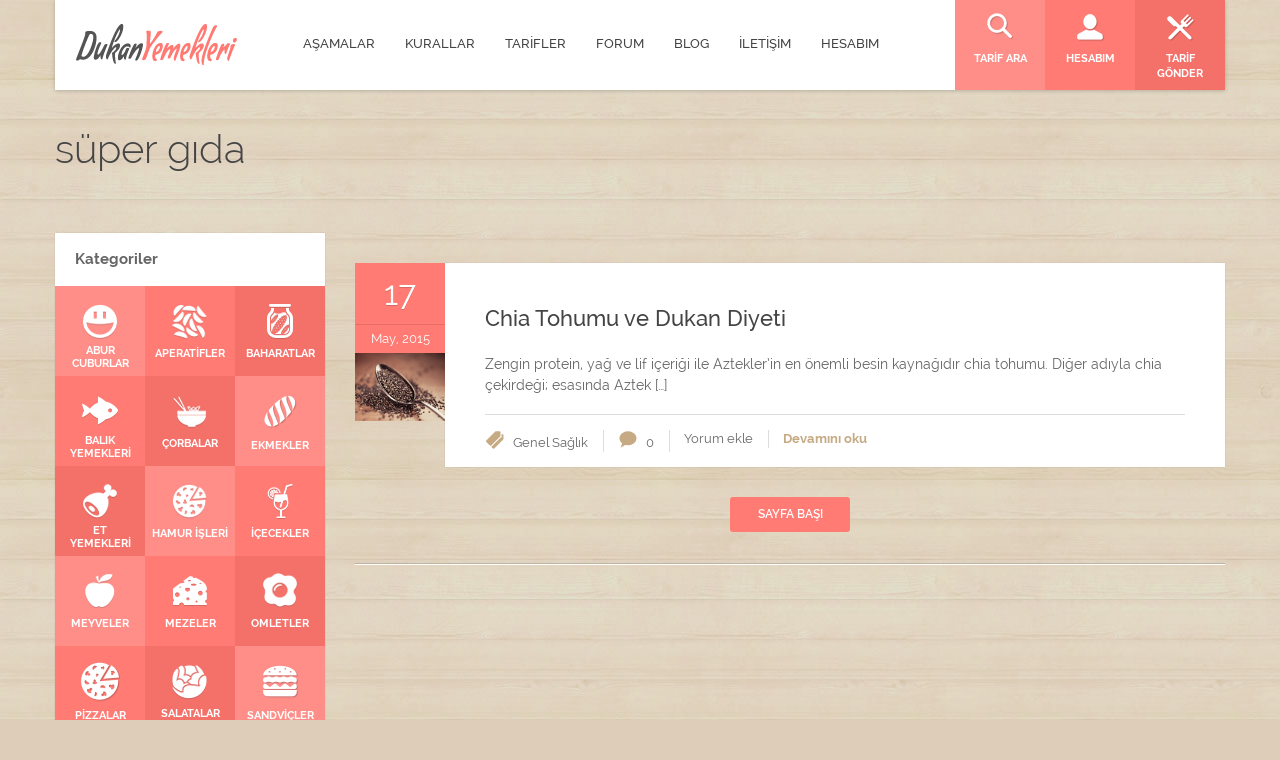

--- FILE ---
content_type: text/html; charset=UTF-8
request_url: https://www.dukanyemekleri.com/etiket/super-gida/
body_size: 8930
content:
<!DOCTYPE html>
<html dir="ltr" lang="tr" prefix="og: http://ogp.me/ns# fb: http://ogp.me/ns/fb#">
<head>
	<meta http-equiv="Content-Type" content="text/html; charset=UTF-8"/>
	<meta name="viewport" content="width=device-width, initial-scale=1, user-scalable=no">
	<meta name="google-site-verification" content="ydE51CO8h9UlslCuQhK2zeMvpPD4mBVsUuO-fm1SXGE" />
	<link rel="publisher" href="https://plus.google.com/+Dukanyemekleritarifi">
		
	<link rel="apple-touch-icon" href="//www.dukanyemekleri.com/wp-content/themes/DukanYemekleri/images/favicon.ico">
	<link rel="shortcut icon" href="//www.dukanyemekleri.com/wp-content/themes/DukanYemekleri/images/favicon.ico"/>
	<link rel="pingback" href="//www.dukanyemekleri.com/xmlrpc.php"/>
	<link rel="stylesheet" type="text/css" href="//www.dukanyemekleri.com/min/b=wp-content/themes/DukanYemekleri/css&amp;f=bbpress.css,style.css,renova.css" media="all">
	<!--[if lt IE 9]>
		<script defer src="//www.dukanyemekleri.com/min/b=wp-content/themes/DukanYemekleri/js&amp;f=html5shiv.js,respond.min.js"></script>
	<![endif]-->
	<script>
		window.currentUserId=0;window.siteUrl='//www.dukanyemekleri.com';		
		function addLink(){var body_element=document.getElementsByTagName('body')[0],selection=window.getSelection(),pagelink="<br /><br /> Kaynak Linki : <a href='"+document.location.href+"'>"+document.location.href+"</a><br />",copytext=selection+pagelink,newdiv=document.createElement('div');newdiv.style.position='absolute';newdiv.style.left='-99999px';body_element.appendChild(newdiv);newdiv.innerHTML=copytext;selection.selectAllChildren(newdiv);window.setTimeout(function(){body_element.removeChild(newdiv);},0);} 
		document.oncopy=addLink;
	</script>
    
	<link rel="alternate" type="application/rss+xml" title="Dukan Diyeti Yemek Tarifleri | Site Geneli Etkinlik RSS Beslemesi" href="https://www.dukanyemekleri.com/zaman-tuneli/feed/" />

<meta name='robots' content='index, follow, max-image-preview:large, max-snippet:-1, max-video-preview:-1' />

	<!-- This site is optimized with the Yoast SEO plugin v20.3 - https://yoast.com/wordpress/plugins/seo/ -->
	<title>Dukan Diyeti - süper gıda</title>
	<link rel="canonical" href="https://www.dukanyemekleri.com/etiket/super-gida/" />
	<meta property="og:locale" content="tr_TR" />
	<meta property="og:type" content="article" />
	<meta property="og:title" content="Dukan Diyeti - süper gıda" />
	<meta property="og:url" content="https://www.dukanyemekleri.com/etiket/super-gida/" />
	<meta property="og:site_name" content="Dukan Diyeti Yemek Tarifleri" />
	<meta property="og:image" content="https://www.dukanyemekleri.com/wp-content/uploads/2015/01/logo2.png" />
	<meta property="og:image:width" content="180" />
	<meta property="og:image:height" content="180" />
	<meta property="og:image:type" content="image/png" />
	<meta name="twitter:card" content="summary_large_image" />
	<meta name="twitter:site" content="@dukanyemekleri" />
	<script type="application/ld+json" class="yoast-schema-graph">{"@context":"https://schema.org","@graph":[{"@type":"CollectionPage","@id":"https://www.dukanyemekleri.com/etiket/super-gida/","url":"https://www.dukanyemekleri.com/etiket/super-gida/","name":"Dukan Diyeti - süper gıda","isPartOf":{"@id":"https://www.dukanyemekleri.com/#website"},"primaryImageOfPage":{"@id":"https://www.dukanyemekleri.com/etiket/super-gida/#primaryimage"},"image":{"@id":"https://www.dukanyemekleri.com/etiket/super-gida/#primaryimage"},"thumbnailUrl":"https://www.dukanyemekleri.com/wp-content/uploads/2015/05/chia-tohumu-ve-dukan-diyeti.gif","breadcrumb":{"@id":"https://www.dukanyemekleri.com/etiket/super-gida/#breadcrumb"},"inLanguage":"tr"},{"@type":"ImageObject","inLanguage":"tr","@id":"https://www.dukanyemekleri.com/etiket/super-gida/#primaryimage","url":"https://www.dukanyemekleri.com/wp-content/uploads/2015/05/chia-tohumu-ve-dukan-diyeti.gif","contentUrl":"https://www.dukanyemekleri.com/wp-content/uploads/2015/05/chia-tohumu-ve-dukan-diyeti.gif","width":800,"height":600},{"@type":"BreadcrumbList","@id":"https://www.dukanyemekleri.com/etiket/super-gida/#breadcrumb","itemListElement":[{"@type":"ListItem","position":1,"name":"Ana Sayfa","item":"https://www.dukanyemekleri.com/"},{"@type":"ListItem","position":2,"name":"süper gıda"}]},{"@type":"WebSite","@id":"https://www.dukanyemekleri.com/#website","url":"https://www.dukanyemekleri.com/","name":"Dukan Diyeti Yemek Tarifleri","description":"","potentialAction":[{"@type":"SearchAction","target":{"@type":"EntryPoint","urlTemplate":"https://www.dukanyemekleri.com/?s={search_term_string}"},"query-input":"required name=search_term_string"}],"inLanguage":"tr"}]}</script>
	<!-- / Yoast SEO plugin. -->


<link rel="alternate" type="application/rss+xml" title="Dukan Diyeti Yemek Tarifleri &raquo; beslemesi" href="https://www.dukanyemekleri.com/feed/" />
<link rel="alternate" type="application/rss+xml" title="Dukan Diyeti Yemek Tarifleri &raquo; yorum beslemesi" href="https://www.dukanyemekleri.com/comments/feed/" />
<link rel="alternate" type="application/rss+xml" title="Dukan Diyeti Yemek Tarifleri &raquo; süper gıda etiket beslemesi" href="https://www.dukanyemekleri.com/etiket/super-gida/feed/" />
<link rel="https://api.w.org/" href="https://www.dukanyemekleri.com/wp-json/" /><link rel="alternate" type="application/json" href="https://www.dukanyemekleri.com/wp-json/wp/v2/tags/445" /><link rel="EditURI" type="application/rsd+xml" title="RSD" href="https://www.dukanyemekleri.com/xmlrpc.php?rsd" />
<link rel="wlwmanifest" type="application/wlwmanifest+xml" href="https://www.dukanyemekleri.com/wp-includes/wlwmanifest.xml" />
<meta name="generator" content="WordPress 6.1.1" />

	<script type="text/javascript">var ajaxurl = 'https://www.dukanyemekleri.com/wp-admin/admin-ajax.php';</script>

<style type="text/css">.recentcomments a{display:inline !important;padding:0 !important;margin:0 !important;}</style></head>
<body class="bp-legacy archive tag tag-super-gida tag-445 no-js">
	<div id="fb-root"></div>
	<!--preloader-->
	<div class="preloader" style="display:none;">
		<div class="spinner"></div>
	</div>
	<!--//preloader-->	
		<!--header-->
	<header class="head" role="banner">
		<!--wrap-->
		<div class="wrap clearfix">
			<a href="https://www.dukanyemekleri.com/" title="Home" class="logo"><img src="https://www.dukanyemekleri.com/wp-content/uploads/2015/01/logo1.png" alt="SocialChef.com" /></a>
			<!--primary navigation-->
			<nav id="nav" class="main-nav"><ul id="menu-primary" class=""><li id="menu-item-3266" class="menu-item menu-item-type-custom menu-item-object-custom menu-item-has-children menu-item-3266"><a href="#"><span>Aşamalar</span></a>
<ul class="sub-menu">
	<li id="menu-item-904" class="menu-item menu-item-type-post_type menu-item-object-page menu-item-904"><a title="Atak Evresi" href="https://www.dukanyemekleri.com/atak-evresi-dukan-diyeti/"><span>Atak Evresi</span></a></li>
	<li id="menu-item-827" class="menu-item menu-item-type-post_type menu-item-object-page menu-item-827"><a title="Seyir Evresi" href="https://www.dukanyemekleri.com/seyir-evresi-dukan-diyeti-kurallari/"><span>Seyir Evresi</span></a></li>
	<li id="menu-item-2367" class="menu-item menu-item-type-post_type menu-item-object-page menu-item-2367"><a href="https://www.dukanyemekleri.com/dukan-diyeti-guclendirme-evresi/"><span>Güçlendirme Evresi</span></a></li>
	<li id="menu-item-1088" class="menu-item menu-item-type-post_type menu-item-object-page menu-item-1088"><a href="https://www.dukanyemekleri.com/dukan-diyeti-koruma-evresi/"><span>Koruma Evresi</span></a></li>
</ul>
</li>
<li id="menu-item-825" class="menu-item menu-item-type-custom menu-item-object-custom menu-item-has-children menu-item-825"><a href="#"><span>Kurallar</span></a>
<ul class="sub-menu">
	<li id="menu-item-826" class="menu-item menu-item-type-post_type menu-item-object-page menu-item-826"><a title="Seyir Evresi Uygulama Yöntemleri" href="https://www.dukanyemekleri.com/seyir-evresi-uygulama-yontemleri-dukan-diyeti-kurallari/"><span>Seyir Evresi Uygulama Y.</span></a></li>
	<li id="menu-item-3584" class="menu-item menu-item-type-post_type menu-item-object-page menu-item-3584"><a href="https://www.dukanyemekleri.com/besin-miktarlari/"><span>Besin Miktarları</span></a></li>
	<li id="menu-item-851" class="menu-item menu-item-type-post_type menu-item-object-page menu-item-851"><a title="100 İzinli Gıda" href="https://www.dukanyemekleri.com/100-izinli-gidalar-dukan-diyet-kurallari/"><span>100 İzinli Gıda</span></a></li>
	<li id="menu-item-852" class="menu-item menu-item-type-post_type menu-item-object-page menu-item-852"><a title="Sınırlı İzinli Gıdalar" href="https://www.dukanyemekleri.com/dukan-diyetinde-sinirli-izinli-gidalar-dukan-diyeti-kurallari/"><span>Sınırlı İzinli Gıdalar</span></a></li>
	<li id="menu-item-884" class="menu-item menu-item-type-post_type menu-item-object-page menu-item-884"><a href="https://www.dukanyemekleri.com/kilo-verirken-duraksama/"><span>Kilo Verirken Duraksama</span></a></li>
	<li id="menu-item-883" class="menu-item menu-item-type-post_type menu-item-object-page menu-item-883"><a title="Sıkça Sorulan Sorular" href="https://www.dukanyemekleri.com/sorular-ve-cevaplarla-dukan-diyeti-dukan-diyeti-soru-ve-cevap-anahtari/"><span>Sıkça Sorulan Sorular</span></a></li>
</ul>
</li>
<li id="menu-item-230" class="menu-item menu-item-type-post_type menu-item-object-page menu-item-has-children menu-item-230"><a href="https://www.dukanyemekleri.com/tarifler/"><span>Tarifler</span></a>
<ul class="sub-menu">
	<li id="menu-item-265" class="menu-item menu-item-type-taxonomy menu-item-object-dukan_evreleri menu-item-has-children menu-item-265"><a href="https://www.dukanyemekleri.com/atak-evresi-yemek-tarifleri"><span>Atak Evresi</span></a>
	<ul class="sub-menu">
		<li id="menu-item-269" class="menu-item menu-item-type-custom menu-item-object-custom menu-item-269"><a href="/atak-evresi/abur-cubur-tarifleri/"><span>Abur Cuburlar</span></a></li>
		<li id="menu-item-270" class="menu-item menu-item-type-custom menu-item-object-custom menu-item-270"><a href="/atak-evresi/aperatif-tarifleri/"><span>Aperatifler</span></a></li>
		<li id="menu-item-271" class="menu-item menu-item-type-custom menu-item-object-custom menu-item-271"><a href="/atak-evresi/balik-yemegi-tarifleri/"><span>Balık Yemekleri</span></a></li>
		<li id="menu-item-272" class="menu-item menu-item-type-custom menu-item-object-custom menu-item-272"><a href="/atak-evresi/corba-tarifleri/"><span>Çorbalar</span></a></li>
		<li id="menu-item-273" class="menu-item menu-item-type-custom menu-item-object-custom menu-item-273"><a href="/atak-evresi/et-yemegi-tarifleri/"><span>Et Yemekleri</span></a></li>
		<li id="menu-item-3267" class="menu-item menu-item-type-custom menu-item-object-custom menu-item-3267"><a href="/atak-evresi/pizza-tarifleri/"><span>Pizzalar</span></a></li>
		<li id="menu-item-274" class="menu-item menu-item-type-custom menu-item-object-custom menu-item-has-children menu-item-274"><a href="/atak-evresi/hamur-isi-tarifleri/"><span>Hamur İşleri</span></a>
		<ul class="sub-menu">
			<li id="menu-item-3601" class="menu-item menu-item-type-custom menu-item-object-custom menu-item-3601"><a href="/atak-evresi/ekmek-tarifleri/"><span>Ekmekler</span></a></li>
		</ul>
</li>
		<li id="menu-item-275" class="menu-item menu-item-type-custom menu-item-object-custom menu-item-has-children menu-item-275"><a href="/atak-evresi/icecek-tarifleri/"><span>İçecekler</span></a>
		<ul class="sub-menu">
			<li id="menu-item-1137" class="menu-item menu-item-type-custom menu-item-object-custom menu-item-1137"><a href="/atak-evresi/sicak-icecek-tarifleri/"><span>Sıcak İçecekler</span></a></li>
			<li id="menu-item-1138" class="menu-item menu-item-type-custom menu-item-object-custom menu-item-1138"><a href="/atak-evresi/soguk-icecek-tarifleri/"><span>Soğuk İçecekler</span></a></li>
		</ul>
</li>
		<li id="menu-item-276" class="menu-item menu-item-type-custom menu-item-object-custom menu-item-276"><a href="/atak-evresi/meze-tarifleri/"><span>Mezeler</span></a></li>
		<li id="menu-item-277" class="menu-item menu-item-type-custom menu-item-object-custom menu-item-277"><a href="/atak-evresi/omlet-tarifleri/"><span>Omletler</span></a></li>
		<li id="menu-item-278" class="menu-item menu-item-type-custom menu-item-object-custom menu-item-278"><a href="/atak-evresi/salata-tarifleri/"><span>Salatalar</span></a></li>
		<li id="menu-item-3609" class="menu-item menu-item-type-custom menu-item-object-custom menu-item-3609"><a href="/atak-evresi/sandvicler/"><span>Sandviçler</span></a></li>
		<li id="menu-item-279" class="menu-item menu-item-type-custom menu-item-object-custom menu-item-279"><a href="/atak-evresi/sebze-yemegi-tarifleri/"><span>Sebze Yemekleri</span></a></li>
		<li id="menu-item-3605" class="menu-item menu-item-type-custom menu-item-object-custom menu-item-3605"><a href="/atak-evresi/soslar/"><span>Soslar</span></a></li>
		<li id="menu-item-280" class="menu-item menu-item-type-custom menu-item-object-custom menu-item-280"><a href="/atak-evresi/tatli-tarifleri/"><span>Tatlılar</span></a></li>
	</ul>
</li>
	<li id="menu-item-268" class="menu-item menu-item-type-taxonomy menu-item-object-dukan_evreleri menu-item-has-children menu-item-268"><a href="https://www.dukanyemekleri.com/seyir-evresi-yemek-tarifleri"><span>Seyir Evresi</span></a>
	<ul class="sub-menu">
		<li id="menu-item-281" class="menu-item menu-item-type-custom menu-item-object-custom menu-item-281"><a href="/seyir-evresi/abur-cubur-tarifleri/"><span>Abur Cuburlar</span></a></li>
		<li id="menu-item-282" class="menu-item menu-item-type-custom menu-item-object-custom menu-item-282"><a href="/seyir-evresi/aperatif-tarifleri/"><span>Aperatifler</span></a></li>
		<li id="menu-item-283" class="menu-item menu-item-type-custom menu-item-object-custom menu-item-283"><a href="/seyir-evresi/balik-yemegi-tarifleri/"><span>Balık Yemekleri</span></a></li>
		<li id="menu-item-284" class="menu-item menu-item-type-custom menu-item-object-custom menu-item-284"><a href="/seyir-evresi/corba-tarifleri/"><span>Çorbalar</span></a></li>
		<li id="menu-item-285" class="menu-item menu-item-type-custom menu-item-object-custom menu-item-285"><a href="/seyir-evresi/et-yemegi-tarifleri/"><span>Et Yemekleri</span></a></li>
		<li id="menu-item-3268" class="menu-item menu-item-type-custom menu-item-object-custom menu-item-3268"><a href="/seyir-evresi/pizza-tarifleri/"><span>Pizzalar</span></a></li>
		<li id="menu-item-286" class="menu-item menu-item-type-custom menu-item-object-custom menu-item-has-children menu-item-286"><a href="/seyir-evresi/hamur-isi-tarifleri/"><span>Hamur İşleri</span></a>
		<ul class="sub-menu">
			<li id="menu-item-3602" class="menu-item menu-item-type-custom menu-item-object-custom menu-item-3602"><a href="/seyir-evresi/ekmek-tarifleri/"><span>Ekmekler</span></a></li>
		</ul>
</li>
		<li id="menu-item-287" class="menu-item menu-item-type-custom menu-item-object-custom menu-item-has-children menu-item-287"><a href="/seyir-evresi/icecek-tarifleri/"><span>İçecekler</span></a>
		<ul class="sub-menu">
			<li id="menu-item-1139" class="menu-item menu-item-type-custom menu-item-object-custom menu-item-1139"><a href="/seyir-evresi/sicak-icecek-tarifleri/"><span>Sıcak İçecekler</span></a></li>
			<li id="menu-item-1140" class="menu-item menu-item-type-custom menu-item-object-custom menu-item-1140"><a href="/seyir-evresi/soguk-icecek-tarifleri/"><span>Soğuk İçecekler</span></a></li>
		</ul>
</li>
		<li id="menu-item-288" class="menu-item menu-item-type-custom menu-item-object-custom menu-item-288"><a href="/seyir-evresi/meze-tarifleri/"><span>Mezeler</span></a></li>
		<li id="menu-item-289" class="menu-item menu-item-type-custom menu-item-object-custom menu-item-289"><a href="/seyir-evresi/omlet-tarifleri/"><span>Omletler</span></a></li>
		<li id="menu-item-290" class="menu-item menu-item-type-custom menu-item-object-custom menu-item-290"><a href="/seyir-evresi/salata-tarifleri/"><span>Salatalar</span></a></li>
		<li id="menu-item-3610" class="menu-item menu-item-type-custom menu-item-object-custom menu-item-3610"><a href="/seyir-evresi/sandvicler/"><span>Sandviçler</span></a></li>
		<li id="menu-item-291" class="menu-item menu-item-type-custom menu-item-object-custom menu-item-291"><a href="/seyir-evresi/sebze-yemegi-tarifleri/"><span>Sebze Yemekleri</span></a></li>
		<li id="menu-item-3606" class="menu-item menu-item-type-custom menu-item-object-custom menu-item-3606"><a href="/seyir-evresi/soslar/"><span>Soslar</span></a></li>
		<li id="menu-item-292" class="menu-item menu-item-type-custom menu-item-object-custom menu-item-292"><a href="/seyir-evresi/tatli-tarifleri/"><span>Tatlılar</span></a></li>
	</ul>
</li>
	<li id="menu-item-266" class="menu-item menu-item-type-taxonomy menu-item-object-dukan_evreleri menu-item-has-children menu-item-266"><a href="https://www.dukanyemekleri.com/guclendirme-evresi-yemek-tarifleri"><span>Güçlendirme Evresi</span></a>
	<ul class="sub-menu">
		<li id="menu-item-293" class="menu-item menu-item-type-custom menu-item-object-custom menu-item-293"><a href="/guclendirme-evresi/abur-cubur-tarifleri/"><span>Abur Cuburlar</span></a></li>
		<li id="menu-item-294" class="menu-item menu-item-type-custom menu-item-object-custom menu-item-294"><a href="/guclendirme-evresi/aperatif-tarifleri/"><span>Aperatifler</span></a></li>
		<li id="menu-item-295" class="menu-item menu-item-type-custom menu-item-object-custom menu-item-295"><a href="/guclendirme-evresi/balik-yemegi-tarifleri/"><span>Balık Yemekleri</span></a></li>
		<li id="menu-item-296" class="menu-item menu-item-type-custom menu-item-object-custom menu-item-296"><a href="/guclendirme-evresi/corba-tarifleri/"><span>Çorbalar</span></a></li>
		<li id="menu-item-297" class="menu-item menu-item-type-custom menu-item-object-custom menu-item-297"><a href="/guclendirme-evresi/et-yemegi-tarifleri/"><span>Et Yemekleri</span></a></li>
		<li id="menu-item-3270" class="menu-item menu-item-type-custom menu-item-object-custom menu-item-3270"><a href="/guclendirme-evresi/pizza-tarifleri/"><span>Pizzalar</span></a></li>
		<li id="menu-item-298" class="menu-item menu-item-type-custom menu-item-object-custom menu-item-has-children menu-item-298"><a href="/guclendirme-evresi/hamur-isi-tarifleri/"><span>Hamur İşleri</span></a>
		<ul class="sub-menu">
			<li id="menu-item-3603" class="menu-item menu-item-type-custom menu-item-object-custom menu-item-3603"><a href="/guclendirme-evresi/ekmek-tarifleri/"><span>Ekmekler</span></a></li>
		</ul>
</li>
		<li id="menu-item-299" class="menu-item menu-item-type-custom menu-item-object-custom menu-item-has-children menu-item-299"><a href="/guclendirme-evresi/icecek-tarifleri/"><span>İçecekler</span></a>
		<ul class="sub-menu">
			<li id="menu-item-1141" class="menu-item menu-item-type-custom menu-item-object-custom menu-item-1141"><a href="/guclendirme-evresi/sicak-icecek-tarifleri/"><span>Sıcak İçecekler</span></a></li>
			<li id="menu-item-1142" class="menu-item menu-item-type-custom menu-item-object-custom menu-item-1142"><a href="/guclendirme-evresi/soguk-icecek-tarifleri/"><span>Soğuk İçecekler</span></a></li>
		</ul>
</li>
		<li id="menu-item-300" class="menu-item menu-item-type-custom menu-item-object-custom menu-item-300"><a href="/guclendirme-evresi/meze-tarifleri/"><span>Mezeler</span></a></li>
		<li id="menu-item-301" class="menu-item menu-item-type-custom menu-item-object-custom menu-item-301"><a href="/guclendirme-evresi/omlet-tarifleri/"><span>Omletler</span></a></li>
		<li id="menu-item-302" class="menu-item menu-item-type-custom menu-item-object-custom menu-item-302"><a href="/guclendirme-evresi/salata-tarifleri/"><span>Salatalar</span></a></li>
		<li id="menu-item-3611" class="menu-item menu-item-type-custom menu-item-object-custom menu-item-3611"><a href="/guclendirme-evresi/sandvicler/"><span>Sandviçler</span></a></li>
		<li id="menu-item-303" class="menu-item menu-item-type-custom menu-item-object-custom menu-item-303"><a href="/guclendirme-evresi/sebze-yemegi-tarifleri/"><span>Sebze Yemekleri</span></a></li>
		<li id="menu-item-3607" class="menu-item menu-item-type-custom menu-item-object-custom menu-item-3607"><a href="/guclendirme-evresi/soslar/"><span>Soslar</span></a></li>
		<li id="menu-item-304" class="menu-item menu-item-type-custom menu-item-object-custom menu-item-304"><a href="/guclendirme-evresi/tatli-tarifleri/"><span>Tatlılar</span></a></li>
	</ul>
</li>
	<li id="menu-item-267" class="menu-item menu-item-type-taxonomy menu-item-object-dukan_evreleri menu-item-has-children menu-item-267"><a href="https://www.dukanyemekleri.com/koruma-evresi-yemek-tarifleri"><span>Koruma Evresi</span></a>
	<ul class="sub-menu">
		<li id="menu-item-305" class="menu-item menu-item-type-custom menu-item-object-custom menu-item-305"><a href="/koruma-evresi/abur-cubur-tarifleri/"><span>Abur Cuburlar</span></a></li>
		<li id="menu-item-306" class="menu-item menu-item-type-custom menu-item-object-custom menu-item-306"><a href="/koruma-evresi/aperatif-tarifleri/"><span>Aperatifler</span></a></li>
		<li id="menu-item-307" class="menu-item menu-item-type-custom menu-item-object-custom menu-item-307"><a href="/koruma-evresi/balik-yemegi-tarifleri/"><span>Balık Yemekleri</span></a></li>
		<li id="menu-item-308" class="menu-item menu-item-type-custom menu-item-object-custom menu-item-308"><a href="/koruma-evresi/corba-tarifleri/"><span>Çorbalar</span></a></li>
		<li id="menu-item-309" class="menu-item menu-item-type-custom menu-item-object-custom menu-item-309"><a href="/koruma-evresi/et-yemegi-tarifleri/"><span>Et Yemekleri</span></a></li>
		<li id="menu-item-3269" class="menu-item menu-item-type-custom menu-item-object-custom menu-item-3269"><a href="/koruma-evresi/pizza-tarifleri/"><span>Pizzalar</span></a></li>
		<li id="menu-item-310" class="menu-item menu-item-type-custom menu-item-object-custom menu-item-has-children menu-item-310"><a href="/koruma-evresi/hamur-isi-tarifleri/"><span>Hamur İşleri</span></a>
		<ul class="sub-menu">
			<li id="menu-item-3604" class="menu-item menu-item-type-custom menu-item-object-custom menu-item-3604"><a href="/koruma-evresi/ekmek-tarifleri/"><span>Ekmekler</span></a></li>
		</ul>
</li>
		<li id="menu-item-311" class="menu-item menu-item-type-custom menu-item-object-custom menu-item-has-children menu-item-311"><a href="/koruma-evresi/icecek-tarifleri/"><span>İçecekler</span></a>
		<ul class="sub-menu">
			<li id="menu-item-1143" class="menu-item menu-item-type-custom menu-item-object-custom menu-item-1143"><a href="/koruma-evresi/sicak-icecek-tarifleri/"><span>Sıcak İçecekler</span></a></li>
			<li id="menu-item-1144" class="menu-item menu-item-type-custom menu-item-object-custom menu-item-1144"><a href="/koruma-evresi/soguk-icecek-tarifleri/"><span>Soğuk İçecekler</span></a></li>
		</ul>
</li>
		<li id="menu-item-312" class="menu-item menu-item-type-custom menu-item-object-custom menu-item-312"><a href="/koruma-evresi/meze-tarifleri/"><span>Mezeler</span></a></li>
		<li id="menu-item-313" class="menu-item menu-item-type-custom menu-item-object-custom menu-item-313"><a href="/koruma-evresi/omlet-tarifleri/"><span>Omletler</span></a></li>
		<li id="menu-item-314" class="menu-item menu-item-type-custom menu-item-object-custom menu-item-314"><a href="/koruma-evresi/salata-tarifleri/"><span>Salatalar</span></a></li>
		<li id="menu-item-3613" class="menu-item menu-item-type-custom menu-item-object-custom menu-item-3613"><a href="/koruma-evresi/sandvicler/"><span>Sandviçler</span></a></li>
		<li id="menu-item-315" class="menu-item menu-item-type-custom menu-item-object-custom menu-item-315"><a href="/koruma-evresi/sebze-yemegi-tarifleri/"><span>Sebze Yemekleri</span></a></li>
		<li id="menu-item-3608" class="menu-item menu-item-type-custom menu-item-object-custom menu-item-3608"><a href="/koruma-evresi/soslar/"><span>Soslar</span></a></li>
		<li id="menu-item-316" class="menu-item menu-item-type-custom menu-item-object-custom menu-item-316"><a href="/koruma-evresi/tatli-tarifleri/"><span>Tatlılar</span></a></li>
	</ul>
</li>
</ul>
</li>
<li id="menu-item-224" class="menu-item menu-item-type-custom menu-item-object-custom menu-item-has-children menu-item-224"><a href="/forum/"><span>Forum</span></a>
<ul class="sub-menu">
	<li id="menu-item-336" class="menu-item menu-item-type-custom menu-item-object-custom menu-item-336"><a href="/zaman-tuneli/"><span>Zaman Tüneli</span></a></li>
	<li id="menu-item-234" class="menu-item menu-item-type-post_type menu-item-object-page menu-item-234"><a href="https://www.dukanyemekleri.com/gruplar/"><span>Gruplar</span></a></li>
	<li id="menu-item-337" class="menu-item menu-item-type-custom menu-item-object-custom menu-item-337"><a href="/uyeler/"><span>Üyeler</span></a></li>
</ul>
</li>
<li id="menu-item-239" class="menu-item menu-item-type-post_type menu-item-object-page menu-item-239"><a href="https://www.dukanyemekleri.com/blog/"><span>Blog</span></a></li>
<li id="menu-item-231" class="menu-item menu-item-type-post_type menu-item-object-page menu-item-231"><a href="https://www.dukanyemekleri.com/iletisim/"><span>İletişim</span></a></li>
<li id="menu-item-334" class="menu-item menu-item-type-custom menu-item-object-custom menu-item-has-children menu-item-334"><a href="#"><span>Hesabım</span></a>
<ul class="sub-menu">
	<li id="menu-item-335" class="menu-item menu-item-type-custom menu-item-object-custom menu-item-335"><a href="/giris/"><span>Giriş Yap</span></a></li>
	<li id="menu-item-219" class="bp-menu bp-register-nav menu-item menu-item-type-custom menu-item-object-custom menu-item-219"><a href="/kayit-ol/"><span>Kayıt Ol</span></a></li>
	<li id="menu-item-237" class="menu-item menu-item-type-post_type menu-item-object-page menu-item-237"><a href="https://www.dukanyemekleri.com/sifre-yenile/"><span>Şifre Yenile</span></a></li>
</ul>
</li>
</ul></nav>			<nav class="user-nav" role="navigation">
				<ul>
					<li class="light"><a href="https://www.dukanyemekleri.com/tarif-bul/" title="Tarif ara"><i class="ico eldorado_search"></i> <span>Tarif ara</span></a></li>
					<li class="medium"><a href="https://www.dukanyemekleri.com/giris/" title="Hesabım"><i class="ico eldorado_user"></i> <span>Hesabım</span></a></li>
					<li class="dark"><a href="https://www.dukanyemekleri.com/giris/" title="Tarif gönder"><i class="ico eldorado_fork_2"></i> <span>Tarif gönder</span></a></li>
				</ul>
			</nav>
		</div>
		<!--//wrap-->
	</header>
	<div class="wrap clearfix" style=""><div class="reklam_text" style="float:left;margin-top:10px;"></div></div>
	<!--//header-->
			<!--main-->
	<main class="main" role="main">
	<!--wrap-->
	<div class="wrap clearfix">
	<div class="row">
				<header class="s-title">
			<h1>süper gıda</h1>
		</header>
			<aside id="secondary-right" class="right-sidebar sidebar widget-area one-fourth" role="complementary">		<ul>		<li class="widget widget-sidebar"><div class="h5">Kategoriler</div>			<ul class="boxed">
			<li class="light"><a href="https://www.dukanyemekleri.com/abur-cubur-tarifleri" title="Abur Cuburlar"><i class="ico i-kids"></i> <span>Abur Cuburlar</span></a></li><li class="medium"><a href="https://www.dukanyemekleri.com/aperatif-tarifleri" title="Aperatifler"><i class="ico i-snacks"></i> <span>Aperatifler</span></a></li><li class="dark"><a href="https://www.dukanyemekleri.com/baharatlar" title="Baharatlar"><i class="ico i-storage"></i> <span>Baharatlar</span></a></li><li class="medium"><a href="https://www.dukanyemekleri.com/balik-yemegi-tarifleri" title="Balık Yemekleri"><i class="ico i-fish"></i> <span>Balık Yemekleri</span></a></li><li class="dark"><a href="https://www.dukanyemekleri.com/corba-tarifleri" title="Çorbalar"><i class="ico i-asian"></i> <span>Çorbalar</span></a></li><li class="light"><a href="https://www.dukanyemekleri.com/ekmek-tarifleri" title="Ekmekler"><i class="ico eldorado_bread_1"></i> <span>Ekmekler</span></a></li><li class="dark"><a href="https://www.dukanyemekleri.com/et-yemegi-tarifleri" title="Et Yemekleri"><i class="ico i-meat"></i> <span>Et Yemekleri</span></a></li><li class="light"><a href="https://www.dukanyemekleri.com/hamur-isi-tarifleri" title="Hamur İşleri"><i class="ico i-pizza"></i> <span>Hamur İşleri</span></a></li><li class="medium"><a href="https://www.dukanyemekleri.com/icecek-tarifleri" title="İçecekler"><i class="ico i-cocktails"></i> <span>İçecekler</span></a></li><li class="light"><a href="https://www.dukanyemekleri.com/meyveler" title="Meyveler"><i class="ico i-healthy"></i> <span>Meyveler</span></a></li><li class="medium"><a href="https://www.dukanyemekleri.com/meze-tarifleri" title="Mezeler"><i class="ico i-appetizers"></i> <span>Mezeler</span></a></li><li class="dark"><a href="https://www.dukanyemekleri.com/omlet-tarifleri" title="Omletler"><i class="ico i-eggs"></i> <span>Omletler</span></a></li><li class="medium"><a href="https://www.dukanyemekleri.com/pizza-tarifleri" title="Pizzalar"><i class="ico eldorado_pizza"></i> <span>Pizzalar</span></a></li><li class="dark"><a href="https://www.dukanyemekleri.com/salata-tarifleri" title="Salatalar"><i class="ico i-salads"></i> <span>Salatalar</span></a></li><li class="light"><a href="https://www.dukanyemekleri.com/sandvicler" title="Sandviçler"><i class="ico eldorado_burger_2"></i> <span>Sandviçler</span></a></li><li class="dark"><a href="https://www.dukanyemekleri.com/sebze-yemegi-tarifleri" title="Sebze Yemekleri"><i class="ico i-mexican"></i> <span>Sebze Yemekleri</span></a></li><li class="light"><a href="https://www.dukanyemekleri.com/sicak-icecek-tarifleri" title="Sıcak İçecekler"><i class="ico eldorado_coffee_machine"></i> <span>Sıcak İçecekler</span></a></li><li class="medium"><a href="https://www.dukanyemekleri.com/soguk-icecek-tarifleri" title="Soğuk İçecekler"><i class="ico eldorado_cold"></i> <span>Soğuk İçecekler</span></a></li><li class="light"><a href="https://www.dukanyemekleri.com/soslar" title="Soslar"><i class="ico i-events"></i> <span>Soslar</span></a></li><li class="medium"><a href="https://www.dukanyemekleri.com/tatli-tarifleri" title="Tatlılar"><i class="ico i-deserts"></i> <span>Tatlılar</span></a></li>			</ul>
			</li><li class="widget widget-sidebar" style="background:none;box-shadow:none;"><div class="reklam_2"></div></li><li class="widget widget-sidebar">		<!--cwrap-->
		<div class="cwrap" style="">
		<div class="h5">Güncel Tarifler</div>			<ul class="articles_latest recipes_latest">
							<li>
					<a href="https://www.dukanyemekleri.com/tarif/dukan-zeytinli-mantarli-pizza-dukan-diyet-yemekleri-tarifi/">
												<img src="https://www.dukanyemekleri.com/images.php?src=wp-content/uploads/2019/08/dukan-zeytinli-mantarli-pizza-150x150.gif&amp;h=150&amp;zc=0" alt="Dukan Zeytinli Mantarlı Pizza" />
												<div class="h6">Dukan Zeytinli Mantarlı Pizza</div>
					</a>
				</li>
				<li>
					<a href="https://www.dukanyemekleri.com/tarif/dukan-portakal-suyu-dr-pan/">
												<img src="https://www.dukanyemekleri.com/images.php?src=wp-content/uploads/2019/08/dukan-portakal-suyu-dr-pan-150x150.gif&amp;h=150&amp;zc=0" alt="Dukan Portakal Suyu Dr Pan" />
												<div class="h6">Dukan Portakal Suyu Dr Pan</div>
					</a>
				</li>
				<li>
					<a href="https://www.dukanyemekleri.com/tarif/ufak-peynir-toplari/">
												<img src="https://www.dukanyemekleri.com/images.php?src=wp-content/uploads/2019/07/ufak-peynir-toplari-150x150.gif&amp;h=150&amp;zc=0" alt="Ufak Peynir Topları" />
												<div class="h6">Ufak Peynir Topları</div>
					</a>
				</li>
				<li>
					<a href="https://www.dukanyemekleri.com/tarif/dukan-cikolatali-biskuvili-cotta-dukan-tatli-tarifleri/">
												<img src="https://www.dukanyemekleri.com/images.php?src=wp-content/uploads/2018/08/dukan-cikolatali-biskuvili-cotta-150x150.gif&amp;h=150&amp;zc=0" alt="Dukan Çikolatalı Bisküvili Cotta" />
												<div class="h6">Dukan Çikolatalı Bisküvili Cotta</div>
					</a>
				</li>
				<li>
					<a href="https://www.dukanyemekleri.com/tarif/firinda-hindili-mantar-dukan-diyet-yemek-tarifleri/">
												<img src="https://www.dukanyemekleri.com/images.php?src=wp-content/uploads/2018/08/firinda-hindili-mantar-150x150.gif&amp;h=150&amp;zc=0" alt="Fırında Hindili Mantar" />
												<div class="h6">Fırında Hindili Mantar</div>
					</a>
				</li>
			</ul>
					</div>
		<!--//cwrap-->
		</li><li class="widget share widget-sidebar">			<ul class="boxed">
				<li class="light"><a target="_blank" rel="nofollow" href="https://twitter.com/intent/tweet?text=https%3A%2F%2Fwww.dukanyemekleri.com%2Fetiket%2Fsuper-gida%2F" title="Twitter"><i class="ico i-twitter"></i> <span>Twitter Paylaş</span></a></li>
				<li class="medium"><a target="_blank" rel="nofollow" href="https://www.facebook.com/sharer/sharer.php?display=popup&amp;u=https%3A%2F%2Fwww.dukanyemekleri.com%2Fetiket%2Fsuper-gida%2F" title="Facebook"><i class="ico i-facebook"></i> <span>Facebook Paylaş</span></a></li>
				<li class="dark"><a target="_blank" rel="nofollow" href="https://pinterest.com/pin/create/button/?url=https%3A%2F%2Fwww.dukanyemekleri.com%2Fetiket%2Fsuper-gida%2F&amp;description=" title="Pinterest"><i class="ico i-pinterest"></i> <span>Pinterest Ekle</span></a></li>
				<!--<li class="dark"><a href="#" title="Favourites"><i class="ico i-favourites"></i> <span>Add to Favourites</span></a></li>-->
			</ul>
		</li>		</ul>	</aside><!-- #secondary -->		<section class="content three-fourth">
			<div class="entry full-width"><div class="reklam_3" style="margin:0px auto;"></div></div>			
			<!--blog post-->
			<article id="post-1045" class="post-1045 post type-post status-publish format-standard has-post-thumbnail hentry category-genel category-saglik tag-chia-bitkisi tag-chia-cekirdegi tag-chia-hakkindaki-gercekler tag-chia-seeds tag-chia-tohumu tag-chia-tohumu-nasil-tuketilir tag-chia-tohumu-nedir tag-chia-tohumu-nerede-satilir tag-chia-tohumunun-faydalari-nelerdir tag-dukan-chia-tohumu tag-dukan-diyeti-nasil-yapilir tag-dukan-diyeti-testi tag-dukanda-chia-tohumu-miktari-ne-olmalidir tag-super-gida">
				<div class="entry-meta">
					<div class="date">
						<span class="day">17</span> 
						<span class="my">May, 2015</span>
					</div>
					<div class="avatar"><a href="https://www.dukanyemekleri.com/chia-tohumu-ve-dukan-diyeti/"><img width="200" height="150" src="https://www.dukanyemekleri.com/wp-content/uploads/2015/05/chia-tohumu-ve-dukan-diyeti-300x225.gif" class="attachment-200x150 size-200x150 wp-post-image" alt="" decoding="async" title="Chia Tohumu ve Dukan Diyeti" /></a></div>					<div class="avatar" style="display:none;">
						<a href="https://www.dukanyemekleri.com/uyeler/yonetici/"><img alt='' src='https://www.dukanyemekleri.com/wp-content/uploads/avatars/1/fa41dea8a28fa09b3825d45a6d6084a0-bpthumb.png' srcset='https://www.dukanyemekleri.com/wp-content/uploads/avatars/1/fa41dea8a28fa09b3825d45a6d6084a0-bpthumb.png 2x' class='avatar avatar-32 photo' height='32' width='32' loading='lazy' decoding='async'/><span>Yönetici</span></a>
					</div>
				</div>
				<div class="container">
					<div class="entry-content">
						<h2><a href="https://www.dukanyemekleri.com/chia-tohumu-ve-dukan-diyeti/" title="Chia Tohumu ve Dukan Diyeti">Chia Tohumu ve Dukan Diyeti</a></h2>
						<p>Zengin protein, yağ ve lif içeriği ile Aztekler’in en önemli besin kaynağıdır chia tohumu. Diğer adıyla chia çekirdeği; esasında Aztek [&hellip;]</p>
					</div>
					<div class="actions">
						<div>
							<div class="category"><i class="ico eldorado_tags_1"></i><a href="https://www.dukanyemekleri.com/kategori/genel/" rel="category tag">Genel</a> <a href="https://www.dukanyemekleri.com/kategori/saglik/" rel="category tag">Sağlık</a></div>
							<div class="comments"><i class="ico eldorado_comment_baloon"></i><a href="https://www.dukanyemekleri.com/chia-tohumu-ve-dukan-diyeti/#respond">0</a></div>
							<div class="leave_comment"><a href="https://www.dukanyemekleri.com/chia-tohumu-ve-dukan-diyeti/#respond">Yorum ekle</a></div>
							<div class="more"><a href="https://www.dukanyemekleri.com/chia-tohumu-ve-dukan-diyeti/">Devamını oku</a></div>
						</div>
					</div>
				</div>
			</article>
			<!--//blog post-->
						<div class="quicklinks">
				<a href="javascript:void(0)" class="button scroll-to-top">Sayfa başı</a>
			</div>
			<div class="pager">
						</div>
		</section>
			</div><!--//row-->
	</div>
		
	</main>
			
		<section class="cta">
		<div class="wrap clearfix">
			<a href="https://www.dukanyemekleri.com/kayit-ol/" class="button big white right">Aramıza Katılın</a>
			<h2>Sizde tariflerinizi yayınlamak, beğendiğiniz tarifleri arşivinize eklemek istermisiniz?</h2>
		</div>
	</section>
			<footer class="foot" role="contentinfo">
		<div class="wrap clearfix">
			<div class="row">
					
	<div id="footer-sidebar" class="footer-sidebar widget-area clearfix" role="complementary">
		<ul><li class="widget widget-sidebar">			<article class="about_widget clearfix one-half">
				<div class="h5">Tıbbi Sorumluluk Reddi / Yasal Uyarı!</div>
				<p>DukanYemekleri.com sitesinin içeriği ziyaretçileri Dukan Diyeti hakkında bilgilendirmeye yönelik hazırlanmıştır. Dukan diyeti sitemizde yer alan bilgiler hiç bir zaman hastalık ve/veya diğer sorunlara yönelik teşhis ve/veya tedavi amaçlı olarak kullanılmamalıdır, bu bilgiler bir doktor tedavisinin ya da konsültasyonunun yerini alamaz. Dukan diyet tarifleri sitemizde yer alan bilgilerin uygulanması sonucu doğabilecek dolaylı ya da dolaysız hukuki, ahlaki, mesleki ve sağlık sorunları sadece bu eylemi gerçekleştiren kişilerin sorumluluğundadır, bu eylemlerden site ve site sahibi sorumlu tutulamaz. Tüm ziyaretçiler sayfaya girdikleri andan itibaren bu uyarıyı okumuş ve kabul etmiş sayılırlar.</p>
			</article>
		</li><li class="widget widget-sidebar">			<article class="sc_contact_widget one-fourth">
			<div class="h5">Yardım mı lazım?</div>				<p>Bize istediğiniz zaman ulaşabilirsiniz.</p>
				<p><em>T:</em>  <br /><em>E:</em>  <a href="/cdn-cgi/l/email-protection#ea83848c85aa8e9f818b84938f878f81868f9883c4898587"><span class="__cf_email__" data-cfemail="5f363139301f3b2a343e31263a323a34333a2d36713c3032">[email&#160;protected]</span></a></p>
			</article>
		</li><li class="widget widget-sidebar">			<article class="one-fourth">
<div class="h5">Sosyal Medyada Bizi Bulun!</div>				<ul class="social clearfix"> <li class="facebook"><a href="https://www.facebook.com/dukanyemekleri" title="facebook">facebook</a></li><li class="twitter"><a href="https://twitter.com/dukanyemekleri" title="twitter">twitter</a></li><li class="rss"><a href="/feed/" title="rss">rss</a></li>				</ul>
				<!--<img src="//www.dukanyemekleri.com/alexa.php" class="alexa" alt="Global alexa rank of dukanyemekleri.com">-->
			</article>
		</li></ul>
	</div>
	<!-- #secondary -->
				<div class="bottom">
					<p class="copy">© <a href='www.dukanyemekleri.com' title='dukan'>dukanyemekleri.com</a> 2023</p>
					<p class="right">
						<script data-cfasync="false" src="/cdn-cgi/scripts/5c5dd728/cloudflare-static/email-decode.min.js"></script><script defer src="//images.dmca.com/Badges/DMCABadgeHelper.min.js"></script> 
						<a href="http://www.dmca.com/Protection/Status.aspx?ID=015ab8f3-6153-46fd-91b6-817ec7c83b01" title="DMCA.com Protection Status" class="dmca-badge" rel="nofollow">
							<img src ="//images.dmca.com/Badges/DMCA_logo-std-btn180w.png?ID=015ab8f3-6153-46fd-91b6-817ec7c83b01"  alt="DMCA.com Protection Status" />
						</a> 
					</p>
									</div>
							</div>
		</div>
	</footer>
			<script src="https://code.jquery.com/jquery-3.6.4.min.js"></script>
	<script>
		jQuery(document).ready(function(){
			var w=1920;if(/Android|webOS|iPhone|iPad|iPod|BlackBerry|IEMobile|Opera Mini/i.test(navigator.userAgent)){w=800;}
			jQuery('#dukan_bg').css({'background-image':'url(//www.dukanyemekleri.com/images.php?src=wp-content/themes/DukanYemekleri/images/intro-default.jpg&w='+w+'&zc=0)'});
			jQuery('a').filter(function(){return this.href.match(/.*\.(zip|mp3*|mpe*g|pdf|docx*|pptx*|xlsx*|jpe*g|png|gif|tiff|rar*)(\?.*)?$/);}).click(function(e){ga('send','event','download','click',this.href,{'nonInteraction':1});});
			jQuery('a[href^="mailto"]').click(function(e){ga('send','event','email','send',this.href,{'nonInteraction':1});});
			jQuery('a[href^="http"]').filter(function(){if(!this.href.match(/.*\.(zip|mp3*|mpe*g|pdf|docx*|pptx*|xlsx*|jpe*g|png|gif|tiff|rar*)(\?.*)?$/)){if(this.href.indexOf('dukanyemekleri.com')==-1)return this.href;}}).click(function(e){ga('send','event','outbound','click',this.href,{'nonInteraction':1});});
			setTimeout(function(){
				jQuery("body").append('<link rel="stylesheet" type="text/css" href="//www.dukanyemekleri.com/min/b=wp-content/themes/DukanYemekleri/css&amp;f=icons.min.css">');	
				jQuery("body").append('<link rel="stylesheet" type="text/css" href="//www.dukanyemekleri.com/min/b=wp-content/themes/DukanYemekleri/css&amp;f=print.css" media="print">');				
				var s=document.createElement("script");s.type="text/javascript";s.async=true;s.src="//s0.wp.com/wp-content/js/devicepx-jetpack.js?ver=201506";jQuery("body").append(s);
				var s=document.createElement("script");s.type="text/javascript";s.async=true;s.src="//pagead2.googlesyndication.com/pagead/js/adsbygoogle.js";jQuery("body").append(s);		
				jQuery("body").append(jQuery("<script />",{html:"(function(i,s,o,g,r,a,m){i['GoogleAnalyticsObject']=r;i[r]=i[r]||function(){(i[r].q=i[r].q||[]).push(arguments)},i[r].l=1*new Date();a=s.createElement(o),m=s.getElementsByTagName(o)[0];a.async=1;a.src=g;m.parentNode.insertBefore(a,m)})(window,document,'script','//www.google-analytics.com/analytics.js','ga');ga('create','UA-9437462-24','auto');ga('require','displayfeatures');ga('require','linkid','linkid.js');ga('send','pageview',{'anonymizeIp':true});window.google_analytics_uacct='UA-9437462-24';"}));		
				jQuery("body").append(jQuery("<script />",{html:"(function(d,s,id){var js,fjs=d.getElementsByTagName(s)[0];if(d.getElementById(id))return;js=d.createElement(s);js.id=id;js.src='//connect.facebook.net/en_US/sdk.js#xfbml=1&version=v2.5&appId=1479033532364129';fjs.parentNode.insertBefore(js,fjs);}(document,'script','facebook-jssdk'));"}));		
				jQuery("body").prepend(jQuery("<script />",{html:"(adsbygoogle=window.adsbygoogle||[]).push({google_ad_client:'ca-pub-8048606824322075',enable_page_level_ads:true});"}));		
			},2000);
		});
	</script>
	<script defer src='//www.dukanyemekleri.com/min/b=wp-content/themes/DukanYemekleri/js/min&amp;f=special_mods.js,jquery.caret.js,jquery.atwho.js,widget-members.js,jquery-cookie.js,jquery-scroll-to.js,buddypress.js,mentions.js,social-login-widget.js,editor.js,comment-reply.js,jquery.form.js,contactform7.js,postratings.js,core.js,effect.js,theme.js'></script>
	<script defer src="https://static.cloudflareinsights.com/beacon.min.js/vcd15cbe7772f49c399c6a5babf22c1241717689176015" integrity="sha512-ZpsOmlRQV6y907TI0dKBHq9Md29nnaEIPlkf84rnaERnq6zvWvPUqr2ft8M1aS28oN72PdrCzSjY4U6VaAw1EQ==" data-cf-beacon='{"version":"2024.11.0","token":"f32337887140460d9923121265f21290","r":1,"server_timing":{"name":{"cfCacheStatus":true,"cfEdge":true,"cfExtPri":true,"cfL4":true,"cfOrigin":true,"cfSpeedBrain":true},"location_startswith":null}}' crossorigin="anonymous"></script>
</body>
</html>
<!-- Dynamic page generated in 0.739 seconds. -->
<!-- Cached page generated by WP-Super-Cache on 2023-04-30 08:46:08 -->

<!-- Compression = gzip -->

--- FILE ---
content_type: text/html; charset=utf-8
request_url: https://www.google.com/recaptcha/api2/aframe
body_size: 269
content:
<!DOCTYPE HTML><html><head><meta http-equiv="content-type" content="text/html; charset=UTF-8"></head><body><script nonce="WPXpgsPPXjh8kyvX0OAqqg">/** Anti-fraud and anti-abuse applications only. See google.com/recaptcha */ try{var clients={'sodar':'https://pagead2.googlesyndication.com/pagead/sodar?'};window.addEventListener("message",function(a){try{if(a.source===window.parent){var b=JSON.parse(a.data);var c=clients[b['id']];if(c){var d=document.createElement('img');d.src=c+b['params']+'&rc='+(localStorage.getItem("rc::a")?sessionStorage.getItem("rc::b"):"");window.document.body.appendChild(d);sessionStorage.setItem("rc::e",parseInt(sessionStorage.getItem("rc::e")||0)+1);localStorage.setItem("rc::h",'1769003150379');}}}catch(b){}});window.parent.postMessage("_grecaptcha_ready", "*");}catch(b){}</script></body></html>

--- FILE ---
content_type: text/css; charset=utf-8
request_url: https://www.dukanyemekleri.com/min/b=wp-content/themes/DukanYemekleri/css&f=icons.min.css
body_size: 11073
content:
@font-face{font-family:'eldorado';src:url('/wp-content/themes/DukanYemekleri/fonts/eldorado.eot') format('eot'),url('/wp-content/themes/DukanYemekleri/fonts/eldorado.woff') format('woff'),url('/wp-content/themes/DukanYemekleri/fonts/eldorado.ttf') format('truetype');font-weight:normal;font-style:normal}
[class^="eldorado_"],[class*=" eldorado_"]{font-family:'eldorado';speak:none;font-style:normal;font-weight:normal;font-variant:normal;text-transform:none;line-height:1;-webkit-font-smoothing:antialiased;-moz-osx-font-smoothing:grayscale}
.eldorado_air_conditioning_external:before{content:"\e600"}
.eldorado_air_conditioning_internal:before{content:"\e601"}
.eldorado_blender:before{content:"\e602"}
.eldorado_blender_2:before{content:"\e603"}
.eldorado_blender_3:before{content:"\e604"}
.eldorado_bread_maker_multicookings:before{content:"\e605"}
.eldorado_citrus_squeezer:before{content:"\e606"}
.eldorado_coffee_machine:before{content:"\e607"}
.eldorado_coiled_heater:before{content:"\e608"}
.eldorado_dishwasher:before{content:"\e609"}
.eldorado_drill_perforator:before{content:"\e60a"}
.eldorado_electric_kettle_teapot:before{content:"\e60b"}
.eldorado_electric_shaver:before{content:"\e60c"}
.eldorado_fan:before{content:"\e60d"}
.eldorado_fan_1:before{content:"\e60e"}
.eldorado_fan_dyson:before{content:"\e60f"}
.eldorado_food_processor_1:before{content:"\e610"}
.eldorado_food_processor_2:before{content:"\e611"}
.eldorado_freezer:before{content:"\e612"}
.eldorado_fridge_side_by_side:before{content:"\e613"}
.eldorado_hairdryer:before{content:"\e614"}
.eldorado_heat_fan:before{content:"\e615"}
.eldorado_heater:before{content:"\e616"}
.eldorado_iron:before{content:"\e617"}
.eldorado_juicer:before{content:"\e618"}
.eldorado_kitchen_hood:before{content:"\e619"}
.eldorado_kitchen_hood_1:before{content:"\e61a"}
.eldorado_kitchen_timer:before{content:"\e61b"}
.eldorado_metal_detector_multimeter_voltmeter:before{content:"\e61c"}
.eldorado_microwave:before{content:"\e61d"}
.eldorado_mixer:before{content:"\e61e"}
.eldorado_paper_shredder:before{content:"\e61f"}
.eldorado_radiator:before{content:"\e620"}
.eldorado_refrigerator:before{content:"\e621"}
.eldorado_samovar:before{content:"\e622"}
.eldorado_scale_kitchen_weigher:before{content:"\e623"}
.eldorado_scales:before{content:"\e624"}
.eldorado_sewing_machine:before{content:"\e625"}
.eldorado_stove:before{content:"\e626"}
.eldorado_toaster:before{content:"\e627"}
.eldorado_vacuum_cleaner:before{content:"\e628"}
.eldorado_waffle-iron:before{content:"\e629"}
.eldorado_washing_machine:before{content:"\e62a"}
.eldorado_yogurter:before{content:"\e62b"}
.eldorado_baby_monitor:before{content:"\e62c"}
.eldorado_baby_monitors:before{content:"\e62d"}
.eldorado_ball:before{content:"\e62e"}
.eldorado_beanbag_maraca:before{content:"\e62f"}
.eldorado_bib:before{content:"\e630"}
.eldorado_bicycle_baby_infant:before{content:"\e631"}
.eldorado_birthday_newborn:before{content:"\e632"}
.eldorado_blocks:before{content:"\e633"}
.eldorado_body_suit:before{content:"\e634"}
.eldorado_bottle_infant:before{content:"\e635"}
.eldorado_boy:before{content:"\e636"}
.eldorado_breast_milk:before{content:"\e637"}
.eldorado_breast-feeding_mother:before{content:"\e638"}
.eldorado_buildingkit:before{content:"\e639"}
.eldorado_car:before{content:"\e63a"}
.eldorado_chair_baby:before{content:"\e63b"}
.eldorado_chamber_pot:before{content:"\e63c"}
.eldorado_duck_rubberduck:before{content:"\e63d"}
.eldorado_dummy_nipple:before{content:"\e63e"}
.eldorado_embryo:before{content:"\e63f"}
.eldorado_fertilization_sperm_ovum:before{content:"\e640"}
.eldorado_fork_spoon_baby:before{content:"\e641"}
.eldorado_girl:before{content:"\e642"}
.eldorado_horse_hobby_hobbyhorse:before{content:"\e643"}
.eldorado_mobile_infant:before{content:"\e644"}
.eldorado_napkin:before{content:"\e645"}
.eldorado_pampers_briefs_diapers:before{content:"\e646"}
.eldorado_parental_control_off:before{content:"\e647"}
.eldorado_parental_control_on:before{content:"\e648"}
.eldorado_playpen:before{content:"\e649"}
.eldorado_preserves:before{content:"\e64a"}
.eldorado_pyramid:before{content:"\e64b"}
.eldorado_RC_car_radiocontrolled:before{content:"\e64c"}
.eldorado_scales_baby:before{content:"\e64d"}
.eldorado_shirt:before{content:"\e64e"}
.eldorado_shoes:before{content:"\e64f"}
.eldorado_stadiometer:before{content:"\e650"}
.eldorado_stroller_cane:before{content:"\e651"}
.eldorado_teether:before{content:"\e652"}
.eldorado_tights:before{content:"\e653"}
.eldorado_ultrasound_diagnostics:before{content:"\e654"}
.eldorado_videogame_baby:before{content:"\e655"}
.eldorado_add:before{content:"\e656"}
.eldorado_base:before{content:"\e657"}
.eldorado_base_check:before{content:"\e658"}
.eldorado_base_connect:before{content:"\e659"}
.eldorado_base_delete:before{content:"\e65a"}
.eldorado_base_favorite:before{content:"\e65b"}
.eldorado_base_new:before{content:"\e65c"}
.eldorado_base_remove:before{content:"\e65d"}
.eldorado_base_search_in:before{content:"\e65e"}
.eldorado_check:before{content:"\e65f"}
.eldorado_comment_1:before{content:"\e660"}
.eldorado_comment_2:before{content:"\e661"}
.eldorado_comment_3:before{content:"\e662"}
.eldorado_comment_baloon:before{content:"\e663"}
.eldorado_comment_chat:before{content:"\e664"}
.eldorado_comment_dream:before{content:"\e665"}
.eldorado_connect_close:before{content:"\e666"}
.eldorado_credit_card:before{content:"\e667"}
.eldorado_credit_card_back:before{content:"\e668"}
.eldorado_credit_card_multi:before{content:"\e669"}
.eldorado_delete:before{content:"\e66a"}
.eldorado_favorite:before{content:"\e66b"}
.eldorado_favorite_add:before{content:"\e66c"}
.eldorado_favorite_add_2:before{content:"\e66d"}
.eldorado_favorite_add_3:before{content:"\e66e"}
.eldorado_favorite_add_4:before{content:"\e66f"}
.eldorado_favorite_check_1:before{content:"\e670"}
.eldorado_favorite_check_2:before{content:"\e671"}
.eldorado_favorite_delete_1:before{content:"\e672"}
.eldorado_favorite_delete_2:before{content:"\e673"}
.eldorado_favorite_remove_1:before{content:"\e674"}
.eldorado_favorite_remove_2:before{content:"\e675"}
.eldorado_flag:before{content:"\e676"}
.eldorado_gear:before{content:"\e677"}
.eldorado_glass:before{content:"\e678"}
.eldorado_home:before{content:"\e679"}
.eldorado_key_1:before{content:"\e67a"}
.eldorado_key_2:before{content:"\e67b"}
.eldorado_lamp:before{content:"\e67c"}
.eldorado_lamp_off:before{content:"\e67d"}
.eldorado_lamp_on:before{content:"\e67e"}
.eldorado_lock:before{content:"\e67f"}
.eldorado_minus:before{content:"\e680"}
.eldorado_options_1:before{content:"\e681"}
.eldorado_options_2:before{content:"\e682"}
.eldorado_protect_1:before{content:"\e683"}
.eldorado_protect_2:before{content:"\e684"}
.eldorado_protect_3:before{content:"\e685"}
.eldorado_recycle_bin_1:before{content:"\e686"}
.eldorado_recycle_bin_2:before{content:"\e687"}
.eldorado_recycle_bin_3:before{content:"\e688"}
.eldorado_recycle_bin_4:before{content:"\e689"}
.eldorado_recycle_bin_empty:before{content:"\e68a"}
.eldorado_rss:before{content:"\e68b"}
.eldorado_search:before{content:"\e68c"}
.eldorado_shopping_cart_1:before{content:"\e68d"}
.eldorado_shopping_cart_2:before{content:"\e68e"}
.eldorado_shopping_cart_3:before{content:"\e68f"}
.eldorado_shopping_cart_4:before{content:"\e690"}
.eldorado_star:before{content:"\e691"}
.eldorado_umbrella:before{content:"\e692"}
.eldorado_unlock:before{content:"\e693"}
.eldorado_up:before{content:"\e694"}
.eldorado_wizard_1:before{content:"\e695"}
.eldorado_wizard_2:before{content:"\e696"}
.eldorado_airport:before{content:"\e697"}
.eldorado_ancient_building:before{content:"\e698"}
.eldorado_apartment:before{content:"\e699"}
.eldorado_arch:before{content:"\e69a"}
.eldorado_bank:before{content:"\e69b"}
.eldorado_belfry:before{content:"\e69c"}
.eldorado_bridge_1:before{content:"\e69d"}
.eldorado_bridge_2:before{content:"\e69e"}
.eldorado_bridge_column:before{content:"\e69f"}
.eldorado_building:before{content:"\e6a0"}
.eldorado_car_wash:before{content:"\e6a1"}
.eldorado_castle:before{content:"\e6a2"}
.eldorado_catholic_church:before{content:"\e6a3"}
.eldorado_church:before{content:"\e6a4"}
.eldorado_city:before{content:"\e6a5"}
.eldorado_downtown:before{content:"\e6a6"}
.eldorado_dwelling_house:before{content:"\e6a7"}
.eldorado_exhibition:before{content:"\e6a8"}
.eldorado_factory_1:before{content:"\e6a9"}
.eldorado_factory_2:before{content:"\e6aa"}
.eldorado_factory_3:before{content:"\e6ab"}
.eldorado_fire:before{content:"\e6ac"}
.eldorado_firefighters:before{content:"\e6ad"}
.eldorado_for_rent:before{content:"\e6ae"}
.eldorado_for_sale:before{content:"\e6af"}
.eldorado_front_gate:before{content:"\e6b0"}
.eldorado_garage_1:before{content:"\e6b1"}
.eldorado_garage_2:before{content:"\e6b2"}
.eldorado_garage_hangar:before{content:"\e6b3"}
.eldorado_garage_multilevel:before{content:"\e6b4"}
.eldorado_government:before{content:"\e6b5"}
.eldorado_home_1:before{content:"\e6b6"}
.eldorado_home_2:before{content:"\e6b7"}
.eldorado_home_3:before{content:"\e6b8"}
.eldorado_home_4:before{content:"\e6b9"}
.eldorado_home_farm:before{content:"\e6ba"}
.eldorado_hospital_clinic:before{content:"\e6bb"}
.eldorado_housemulti_storey:before{content:"\e6bc"}
.eldorado_house_1:before{content:"\e6bd"}
.eldorado_house_2:before{content:"\e6be"}
.eldorado_house_3:before{content:"\e6bf"}
.eldorado_house_4:before{content:"\e6c0"}
.eldorado_house_five_story:before{content:"\e6c1"}
.eldorado_house_four_stories:before{content:"\e6c2"}
.eldorado_house_three_story:before{content:"\e6c3"}
.eldorado_house_two_storey_1:before{content:"\e6c4"}
.eldorado_house_two_storey_2:before{content:"\e6c5"}
.eldorado_house_with_garage_1:before{content:"\e6c6"}
.eldorado_house_with_garage_2:before{content:"\e6c7"}
.eldorado_hovel_1:before{content:"\e6c8"}
.eldorado_hovel_2:before{content:"\e6c9"}
.eldorado_library_1:before{content:"\e6ca"}
.eldorado_library_2:before{content:"\e6cb"}
.eldorado_log_house:before{content:"\e6cc"}
.eldorado_mosque:before{content:"\e6cd"}
.eldorado_obelisk:before{content:"\e6ce"}
.eldorado_orthodox_church:before{content:"\e6cf"}
.eldorado_palace_of_congresses:before{content:"\e6d0"}
.eldorado_park_1:before{content:"\e6d1"}
.eldorado_park_2:before{content:"\e6d2"}
.eldorado_planetarium_observatory:before{content:"\e6d3"}
.eldorado_plant:before{content:"\e6d4"}
.eldorado_police:before{content:"\e6d5"}
.eldorado_ranch:before{content:"\e6d6"}
.eldorado_school_1:before{content:"\e6d7"}
.eldorado_school_2:before{content:"\e6d8"}
.eldorado_sheriff:before{content:"\e6d9"}
.eldorado_shop_1:before{content:"\e6da"}
.eldorado_shop_2:before{content:"\e6db"}
.eldorado_shop_3:before{content:"\e6dc"}
.eldorado_shop_4:before{content:"\e6dd"}
.eldorado_shopping_center:before{content:"\e6de"}
.eldorado_skyscraper_1:before{content:"\e6df"}
.eldorado_skyscraper_2:before{content:"\e6e0"}
.eldorado_skyscrapers_1:before{content:"\e6e1"}
.eldorado_skyscrapers_2:before{content:"\e6e2"}
.eldorado_skyscrapers_3:before{content:"\e6e3"}
.eldorado_skyway:before{content:"\e6e4"}
.eldorado_station_gas:before{content:"\e6e5"}
.eldorado_station_petrol:before{content:"\e6e6"}
.eldorado_tent_camp:before{content:"\e6e7"}
.eldorado_terminal:before{content:"\e6e8"}
.eldorado_theater_1:before{content:"\e6e9"}
.eldorado_theater_2:before{content:"\e6ea"}
.eldorado_train_station:before{content:"\e6eb"}
.eldorado_TV_tower_repeater:before{content:"\e6ec"}
.eldorado_university:before{content:"\e6ed"}
.eldorado_warehouse:before{content:"\e6ee"}
.eldorado_amphora:before{content:"\e6ef"}
.eldorado_awards:before{content:"\e6f0"}
.eldorado_books_1:before{content:"\e6f1"}
.eldorado_books_2:before{content:"\e6f2"}
.eldorado_crown_1:before{content:"\e6f3"}
.eldorado_crown_2:before{content:"\e6f4"}
.eldorado_death:before{content:"\e6f5"}
.eldorado_eater:before{content:"\e6f6"}
.eldorado_family:before{content:"\e6f7"}
.eldorado_ghost:before{content:"\e6f8"}
.eldorado_kill:before{content:"\e6f9"}
.eldorado_leader:before{content:"\e6fa"}
.eldorado_mask:before{content:"\e6fb"}
.eldorado_matreshka_1:before{content:"\e6fc"}
.eldorado_matreshka_2:before{content:"\e6fd"}
.eldorado_nature:before{content:"\e6fe"}
.eldorado_picture:before{content:"\e6ff"}
.eldorado_pillar:before{content:"\e700"}
.eldorado_smile_1:before{content:"\e701"}
.eldorado_smile_2:before{content:"\e702"}
.eldorado_smile_3:before{content:"\e703"}
.eldorado_smile_4:before{content:"\e704"}
.eldorado_smile_disappointment:before{content:"\e705"}
.eldorado_smile_fright:before{content:"\e706"}
.eldorado_smile_surprise:before{content:"\e707"}
.eldorado_smile_wink:before{content:"\e708"}
.eldorado_sun:before{content:"\e709"}
.eldorado_wreath:before{content:"\e70a"}
.eldorado_yin_yang:before{content:"\e70b"}
.eldorado_calculator:before{content:"\e70c"}
.eldorado_camera_betacam:before{content:"\e70d"}
.eldorado_camera_video_1:before{content:"\e70e"}
.eldorado_camera_video_2:before{content:"\e70f"}
.eldorado_channel_close:before{content:"\e710"}
.eldorado_channel_delete:before{content:"\e711"}
.eldorado_channel_favorite:before{content:"\e712"}
.eldorado_channel_new:before{content:"\e713"}
.eldorado_channel_pause:before{content:"\e714"}
.eldorado_channel_ready:before{content:"\e715"}
.eldorado_channel_stop:before{content:"\e716"}
.eldorado_channel_watch:before{content:"\e717"}
.eldorado_computer:before{content:"\e718"}
.eldorado_connection:before{content:"\e719"}
.eldorado_connection_close:before{content:"\e71a"}
.eldorado_connection_delete:before{content:"\e71b"}
.eldorado_connection_favorite:before{content:"\e71c"}
.eldorado_connection_new:before{content:"\e71d"}
.eldorado_connection_ping:before{content:"\e71e"}
.eldorado_connection_ready:before{content:"\e71f"}
.eldorado_dec_phone:before{content:"\e720"}
.eldorado_disc:before{content:"\e721"}
.eldorado_external_drive:before{content:"\e722"}
.eldorado_fax_1:before{content:"\e723"}
.eldorado_fax_2:before{content:"\e724"}
.eldorado_flashlight:before{content:"\e725"}
.eldorado_hard_disk:before{content:"\e726"}
.eldorado_hometheatre:before{content:"\e727"}
.eldorado_iphone_horizontal_1:before{content:"\e728"}
.eldorado_iphone_horizontal_2:before{content:"\e729"}
.eldorado_iphone_vertical_1:before{content:"\e72a"}
.eldorado_iphone_vertical_2:before{content:"\e72b"}
.eldorado_joypad_games:before{content:"\e72c"}
.eldorado_keyboard:before{content:"\e72d"}
.eldorado_loudspeakers:before{content:"\e72e"}
.eldorado_mfu_xerox:before{content:"\e72f"}
.eldorado_microphone:before{content:"\e730"}
.eldorado_mobile_phone:before{content:"\e731"}
.eldorado_monitor:before{content:"\e732"}
.eldorado_music_center:before{content:"\e733"}
.eldorado_network:before{content:"\e734"}
.eldorado_notebook_1:before{content:"\e735"}
.eldorado_notebook_2:before{content:"\e736"}
.eldorado_notebook_3:before{content:"\e737"}
.eldorado_notebook_computer:before{content:"\e738"}
.eldorado_photo_backside:before{content:"\e739"}
.eldorado_photo_camera:before{content:"\e73a"}
.eldorado_photo_compact:before{content:"\e73b"}
.eldorado_photo_flash:before{content:"\e73c"}
.eldorado_piano_music:before{content:"\e73d"}
.eldorado_print:before{content:"\e73e"}
.eldorado_projector:before{content:"\e73f"}
.eldorado_psp:before{content:"\e740"}
.eldorado_radio:before{content:"\e741"}
.eldorado_recorder:before{content:"\e742"}
.eldorado_remote_control_1:before{content:"\e743"}
.eldorado_remote_control_2:before{content:"\e744"}
.eldorado_save:before{content:"\e745"}
.eldorado_save_as:before{content:"\e746"}
.eldorado_scanner:before{content:"\e747"}
.eldorado_sd_card_memory:before{content:"\e748"}
.eldorado_server:before{content:"\e749"}
.eldorado_sim_card:before{content:"\e74a"}
.eldorado_smartphone_1:before{content:"\e74b"}
.eldorado_smartphone_2:before{content:"\e74c"}
.eldorado_telephone_1:before{content:"\e74d"}
.eldorado_telephone_2:before{content:"\e74e"}
.eldorado_telephone_3:before{content:"\e74f"}
.eldorado_tv:before{content:"\e750"}
.eldorado_tv_wide:before{content:"\e751"}
.eldorado_usb_flash:before{content:"\e752"}
.eldorado_videocamera_1:before{content:"\e753"}
.eldorado_videocamera_2:before{content:"\e754"}
.eldorado_videocamera_3:before{content:"\e755"}
.eldorado_webcam:before{content:"\e756"}
.eldorado_aac:before{content:"\e757"}
.eldorado_ai:before{content:"\e758"}
.eldorado_ape:before{content:"\e759"}
.eldorado_asf:before{content:"\e75a"}
.eldorado_avi:before{content:"\e75b"}
.eldorado_bat:before{content:"\e75c"}
.eldorado_bmp:before{content:"\e75d"}
.eldorado_cdr:before{content:"\e75e"}
.eldorado_cfg:before{content:"\e75f"}
.eldorado_chm:before{content:"\e760"}
.eldorado_com:before{content:"\e761"}
.eldorado_css:before{content:"\e762"}
.eldorado_csv:before{content:"\e763"}
.eldorado_djv:before{content:"\e764"}
.eldorado_dll:before{content:"\e765"}
.eldorado_doc:before{content:"\e766"}
.eldorado_document_audio:before{content:"\e767"}
.eldorado_document_image:before{content:"\e768"}
.eldorado_document_photo:before{content:"\e769"}
.eldorado_document_system:before{content:"\e76a"}
.eldorado_document_text:before{content:"\e76b"}
.eldorado_document_unknown:before{content:"\e76c"}
.eldorado_document_video:before{content:"\e76d"}
.eldorado_document_voice:before{content:"\e76e"}
.eldorado_docx:before{content:"\e76f"}
.eldorado_eps:before{content:"\e770"}
.eldorado_exe:before{content:"\e771"}
.eldorado_file_audio:before{content:"\e772"}
.eldorado_file_image:before{content:"\e773"}
.eldorado_file_photo:before{content:"\e774"}
.eldorado_file_video:before{content:"\e775"}
.eldorado_file_voice:before{content:"\e776"}
.eldorado_fla:before{content:"\e777"}
.eldorado_flac:before{content:"\e778"}
.eldorado_gif:before{content:"\e779"}
.eldorado_html:before{content:"\e77a"}
.eldorado_icl:before{content:"\e77b"}
.eldorado_icns:before{content:"\e77c"}
.eldorado_ico:before{content:"\e77d"}
.eldorado_ini:before{content:"\e77e"}
.eldorado_iso:before{content:"\e77f"}
.eldorado_jpg:before{content:"\e780"}
.eldorado_log:before{content:"\e781"}
.eldorado_midi:before{content:"\e782"}
.eldorado_mkv:before{content:"\e783"}
.eldorado_mov:before{content:"\e784"}
.eldorado_mp3:before{content:"\e785"}
.eldorado_mp4:before{content:"\e786"}
.eldorado_mpg:before{content:"\e787"}
.eldorado_ogg:before{content:"\e788"}
.eldorado_ogm:before{content:"\e789"}
.eldorado_otf:before{content:"\e78a"}
.eldorado_pdf:before{content:"\e78b"}
.eldorado_png:before{content:"\e78c"}
.eldorado_ppt:before{content:"\e78d"}
.eldorado_pptx:before{content:"\e78e"}
.eldorado_psd:before{content:"\e78f"}
.eldorado_ra:before{content:"\e790"}
.eldorado_rar:before{content:"\e791"}
.eldorado_raw:before{content:"\e792"}
.eldorado_rm:before{content:"\e793"}
.eldorado_rtf:before{content:"\e794"}
.eldorado_svg:before{content:"\e795"}
.eldorado_svgz:before{content:"\e796"}
.eldorado_swf:before{content:"\e797"}
.eldorado_sys:before{content:"\e798"}
.eldorado_tga:before{content:"\e799"}
.eldorado_tif:before{content:"\e79a"}
.eldorado_ttf:before{content:"\e79b"}
.eldorado_txt:before{content:"\e79c"}
.eldorado_wav:before{content:"\e79d"}
.eldorado_wma:before{content:"\e79e"}
.eldorado_wmv:before{content:"\e79f"}
.eldorado_xls:before{content:"\e7a0"}
.eldorado_xlsx:before{content:"\e7a1"}
.eldorado_xml:before{content:"\e7a2"}
.eldorado_zip:before{content:"\e7a3"}
.eldorado_alarm_clock:before{content:"\e7a4"}
.eldorado_alphabet:before{content:"\e7a5"}
.eldorado_army_training:before{content:"\e7a6"}
.eldorado_badge:before{content:"\e7a7"}
.eldorado_book_1:before{content:"\e7a8"}
.eldorado_book_2:before{content:"\e7a9"}
.eldorado_book_3:before{content:"\e7aa"}
.eldorado_books_12:before{content:"\e7ab"}
.eldorado_books_22:before{content:"\e7ac"}
.eldorado_brush:before{content:"\e7ad"}
.eldorado_calculator2:before{content:"\e7ae"}
.eldorado_calendar:before{content:"\e7af"}
.eldorado_certificate:before{content:"\e7b0"}
.eldorado_chemistry_1:before{content:"\e7b1"}
.eldorado_chemistry_2:before{content:"\e7b2"}
.eldorado_classboard:before{content:"\e7b3"}
.eldorado_copybook_1:before{content:"\e7b4"}
.eldorado_copybook_2:before{content:"\e7b5"}
.eldorado_copybook_3:before{content:"\e7b6"}
.eldorado_copybook_4:before{content:"\e7b7"}
.eldorado_desk:before{content:"\e7b8"}
.eldorado_dna_1:before{content:"\e7b9"}
.eldorado_dna_2:before{content:"\e7ba"}
.eldorado_drawing:before{content:"\e7bb"}
.eldorado_geography:before{content:"\e7bc"}
.eldorado_geography_earth:before{content:"\e7bd"}
.eldorado_geography_globe:before{content:"\e7be"}
.eldorado_geometry:before{content:"\e7bf"}
.eldorado_holliday:before{content:"\e7c0"}
.eldorado_home2:before{content:"\e7c1"}
.eldorado_language:before{content:"\e7c2"}
.eldorado_list_1:before{content:"\e7c3"}
.eldorado_list_2:before{content:"\e7c4"}
.eldorado_list_3:before{content:"\e7c5"}
.eldorado_list_4:before{content:"\e7c6"}
.eldorado_list_5:before{content:"\e7c7"}
.eldorado_list_6:before{content:"\e7c8"}
.eldorado_list_7:before{content:"\e7c9"}
.eldorado_list_8:before{content:"\e7ca"}
.eldorado_mark_1:before{content:"\e7cb"}
.eldorado_mark_1-:before{content:"\e7cc"}
.eldorado_mark_12:before{content:"\e7cd"}
.eldorado_mark_2:before{content:"\e7ce"}
.eldorado_mark_2-:before{content:"\e7cf"}
.eldorado_mark_22:before{content:"\e7d0"}
.eldorado_mark_3:before{content:"\e7d1"}
.eldorado_mark_3-:before{content:"\e7d2"}
.eldorado_mark_32:before{content:"\e7d3"}
.eldorado_mark_4:before{content:"\e7d4"}
.eldorado_mark_4-:before{content:"\e7d5"}
.eldorado_mark_42:before{content:"\e7d6"}
.eldorado_mark_5:before{content:"\e7d7"}
.eldorado_mark_5-:before{content:"\e7d8"}
.eldorado_mark_52:before{content:"\e7d9"}
.eldorado_mark_a:before{content:"\e7da"}
.eldorado_mark_a-:before{content:"\e7db"}
.eldorado_mark_a2:before{content:"\e7dc"}
.eldorado_mark_b:before{content:"\e7dd"}
.eldorado_mark_b-:before{content:"\e7de"}
.eldorado_mark_b2:before{content:"\e7df"}
.eldorado_mark_c:before{content:"\e7e0"}
.eldorado_mark_c-:before{content:"\e7e1"}
.eldorado_mark_c2:before{content:"\e7e2"}
.eldorado_mark_d:before{content:"\e7e3"}
.eldorado_mark_d-:before{content:"\e7e4"}
.eldorado_mark_d2:before{content:"\e7e5"}
.eldorado_mark_e:before{content:"\e7e6"}
.eldorado_mark_e-:before{content:"\e7e7"}
.eldorado_mark_e2:before{content:"\e7e8"}
.eldorado_mathematics:before{content:"\e7e9"}
.eldorado_music:before{content:"\e7ea"}
.eldorado_notebook:before{content:"\e7eb"}
.eldorado_notepad:before{content:"\e7ec"}
.eldorado_palette_1:before{content:"\e7ed"}
.eldorado_palette_2:before{content:"\e7ee"}
.eldorado_pen:before{content:"\e7ef"}
.eldorado_pencil:before{content:"\e7f0"}
.eldorado_pupil_boy:before{content:"\e7f1"}
.eldorado_pupil_girl:before{content:"\e7f2"}
.eldorado_pupils:before{content:"\e7f3"}
.eldorado_rating:before{content:"\e7f4"}
.eldorado_rating_high:before{content:"\e7f5"}
.eldorado_rating_lowstar:before{content:"\e7f6"}
.eldorado_ruler:before{content:"\e7f7"}
.eldorado_school:before{content:"\e7f8"}
.eldorado_school_bus:before{content:"\e7f9"}
.eldorado_sport_1:before{content:"\e7fa"}
.eldorado_sport_2:before{content:"\e7fb"}
.eldorado_bank_1:before{content:"\e7fc"}
.eldorado_bank_2:before{content:"\e7fd"}
.eldorado_bed:before{content:"\e7fe"}
.eldorado_career:before{content:"\e7ff"}
.eldorado_chair:before{content:"\e800"}
.eldorado_change:before{content:"\e801"}
.eldorado_coin_amero:before{content:"\e802"}
.eldorado_coin_dollar:before{content:"\e803"}
.eldorado_coin_euro:before{content:"\e804"}
.eldorado_coin_pound:before{content:"\e805"}
.eldorado_coin_ruble:before{content:"\e806"}
.eldorado_coin_yuan:before{content:"\e807"}
.eldorado_coins:before{content:"\e808"}
.eldorado_crisis:before{content:"\e809"}
.eldorado_elevation_1:before{content:"\e80a"}
.eldorado_elevation_2:before{content:"\e80b"}
.eldorado_elevation_3:before{content:"\e80c"}
.eldorado_elevation_4:before{content:"\e80d"}
.eldorado_elevation_5:before{content:"\e80e"}
.eldorado_elevation_6:before{content:"\e80f"}
.eldorado_factory_12:before{content:"\e810"}
.eldorado_factory_22:before{content:"\e811"}
.eldorado_hierarchy_1:before{content:"\e812"}
.eldorado_hierarchy_2:before{content:"\e813"}
.eldorado_income_1:before{content:"\e814"}
.eldorado_income_2:before{content:"\e815"}
.eldorado_income_3:before{content:"\e816"}
.eldorado_income_4:before{content:"\e817"}
.eldorado_loan:before{content:"\e818"}
.eldorado_market:before{content:"\e819"}
.eldorado_money:before{content:"\e81a"}
.eldorado_moneys_1:before{content:"\e81b"}
.eldorado_moneys_2:before{content:"\e81c"}
.eldorado_moneys_3:before{content:"\e81d"}
.eldorado_object_child:before{content:"\e81e"}
.eldorado_object_root:before{content:"\e81f"}
.eldorado_payment_1:before{content:"\e820"}
.eldorado_payment_2:before{content:"\e821"}
.eldorado_payment_3:before{content:"\e822"}
.eldorado_payment_4:before{content:"\e823"}
.eldorado_piggy_bank:before{content:"\e824"}
.eldorado_product_1:before{content:"\e825"}
.eldorado_product_2:before{content:"\e826"}
.eldorado_purse_1:before{content:"\e827"}
.eldorado_purse_2:before{content:"\e828"}
.eldorado_purse_3:before{content:"\e829"}
.eldorado_purse_4:before{content:"\e82a"}
.eldorado_purse_5:before{content:"\e82b"}
.eldorado_purse_6:before{content:"\e82c"}
.eldorado_purse_7:before{content:"\e82d"}
.eldorado_purse_8:before{content:"\e82e"}
.eldorado_recession_1:before{content:"\e82f"}
.eldorado_recession_2:before{content:"\e830"}
.eldorado_recession_3:before{content:"\e831"}
.eldorado_recession_4:before{content:"\e832"}
.eldorado_recession_5:before{content:"\e833"}
.eldorado_rise_and_fall_1:before{content:"\e834"}
.eldorado_rise_and_fall_2:before{content:"\e835"}
.eldorado_room:before{content:"\e836"}
.eldorado_safe:before{content:"\e837"}
.eldorado_scheme:before{content:"\e838"}
.eldorado_sign_amero:before{content:"\e839"}
.eldorado_sign_dollar:before{content:"\e83a"}
.eldorado_sign_euro:before{content:"\e83b"}
.eldorado_sign_pound:before{content:"\e83c"}
.eldorado_sign_ruble:before{content:"\e83d"}
.eldorado_sign_yuan:before{content:"\e83e"}
.eldorado_skyscraper_12:before{content:"\e83f"}
.eldorado_skyscraper_22:before{content:"\e840"}
.eldorado_skyscraper_3:before{content:"\e841"}
.eldorado_stability_1:before{content:"\e842"}
.eldorado_stability_2:before{content:"\e843"}
.eldorado_strategy:before{content:"\e844"}
.eldorado_turning_point_1:before{content:"\e845"}
.eldorado_turning_point_2:before{content:"\e846"}
.eldorado_workplace_1:before{content:"\e847"}
.eldorado_workplace_2:before{content:"\e848"}
.eldorado_apple_1:before{content:"\e849"}
.eldorado_apple_2:before{content:"\e84a"}
.eldorado_asparagus:before{content:"\e84b"}
.eldorado_banana:before{content:"\e84c"}
.eldorado_beans:before{content:"\e84d"}
.eldorado_cabbage:before{content:"\e84e"}
.eldorado_carrot:before{content:"\e84f"}
.eldorado_cauliflower:before{content:"\e850"}
.eldorado_cherry:before{content:"\e851"}
.eldorado_corn:before{content:"\e852"}
.eldorado_cucumber:before{content:"\e853"}
.eldorado_eggplant:before{content:"\e854"}
.eldorado_garlic:before{content:"\e855"}
.eldorado_grapes:before{content:"\e856"}
.eldorado_grass:before{content:"\e857"}
.eldorado_leaves:before{content:"\e858"}
.eldorado_lemon_1:before{content:"\e859"}
.eldorado_lemon_2:before{content:"\e85a"}
.eldorado_lemon_slice_1:before{content:"\e85b"}
.eldorado_lemon_slice_2:before{content:"\e85c"}
.eldorado_mandarine:before{content:"\e85d"}
.eldorado_melon_1:before{content:"\e85e"}
.eldorado_melon_2:before{content:"\e85f"}
.eldorado_mushroom_1:before{content:"\e860"}
.eldorado_mushroom_2:before{content:"\e861"}
.eldorado_nut:before{content:"\e862"}
.eldorado_olive_1:before{content:"\e863"}
.eldorado_olive_2:before{content:"\e864"}
.eldorado_onion:before{content:"\e865"}
.eldorado_orange:before{content:"\e866"}
.eldorado_pattinson:before{content:"\e867"}
.eldorado_peach:before{content:"\e868"}
.eldorado_pear:before{content:"\e869"}
.eldorado_peas_1:before{content:"\e86a"}
.eldorado_peas_2:before{content:"\e86b"}
.eldorado_pepper:before{content:"\e86c"}
.eldorado_pepper_chili:before{content:"\e86d"}
.eldorado_persimmon:before{content:"\e86e"}
.eldorado_pineapple:before{content:"\e86f"}
.eldorado_plum:before{content:"\e870"}
.eldorado_pomegranate_1:before{content:"\e871"}
.eldorado_pomegranate_2:before{content:"\e872"}
.eldorado_pomelo:before{content:"\e873"}
.eldorado_potato:before{content:"\e874"}
.eldorado_pumpkin_1:before{content:"\e875"}
.eldorado_pumpkin_2:before{content:"\e876"}
.eldorado_radish:before{content:"\e877"}
.eldorado_raspberry:before{content:"\e878"}
.eldorado_salad:before{content:"\e879"}
.eldorado_strawberry:before{content:"\e87a"}
.eldorado_tomato_1:before{content:"\e87b"}
.eldorado_tomato_2:before{content:"\e87c"}
.eldorado_watermelon_1:before{content:"\e87d"}
.eldorado_watermelon_2:before{content:"\e87e"}
.eldorado_wheat:before{content:"\e87f"}
.eldorado_barbecue:before{content:"\e880"}
.eldorado_bone:before{content:"\e881"}
.eldorado_bread_1:before{content:"\e882"}
.eldorado_bread_2:before{content:"\e883"}
.eldorado_bread_baguette:before{content:"\e884"}
.eldorado_burger_1:before{content:"\e885"}
.eldorado_burger_2:before{content:"\e886"}
.eldorado_cake_1:before{content:"\e887"}
.eldorado_cake_2:before{content:"\e888"}
.eldorado_cake_wedding:before{content:"\e889"}
.eldorado_candy_1:before{content:"\e88a"}
.eldorado_candy_2:before{content:"\e88b"}
.eldorado_candy_3:before{content:"\e88c"}
.eldorado_candy_lolipop:before{content:"\e88d"}
.eldorado_cheese_1:before{content:"\e88e"}
.eldorado_cheese_2:before{content:"\e88f"}
.eldorado_chicken:before{content:"\e890"}
.eldorado_chicken_leg:before{content:"\e891"}
.eldorado_chips:before{content:"\e892"}
.eldorado_chocolate_1:before{content:"\e893"}
.eldorado_chocolate_2:before{content:"\e894"}
.eldorado_cookies:before{content:"\e895"}
.eldorado_croissant:before{content:"\e896"}
.eldorado_donut_1:before{content:"\e897"}
.eldorado_donut_2:before{content:"\e898"}
.eldorado_egg:before{content:"\e899"}
.eldorado_fish:before{content:"\e89a"}
.eldorado_fishbone:before{content:"\e89b"}
.eldorado_french_fries:before{content:"\e89c"}
.eldorado_grain:before{content:"\e89d"}
.eldorado_ham:before{content:"\e89e"}
.eldorado_honey:before{content:"\e89f"}
.eldorado_hot_dog:before{content:"\e8a0"}
.eldorado_ice_cream_1:before{content:"\e8a1"}
.eldorado_ice_cream_2:before{content:"\e8a2"}
.eldorado_omelette:before{content:"\e8a3"}
.eldorado_pasta_1:before{content:"\e8a4"}
.eldorado_pasta_2:before{content:"\e8a5"}
.eldorado_pasta_3:before{content:"\e8a6"}
.eldorado_pizza:before{content:"\e8a7"}
.eldorado_potato_slices:before{content:"\e8a8"}
.eldorado_pretzel:before{content:"\e8a9"}
.eldorado_rice:before{content:"\e8aa"}
.eldorado_roll:before{content:"\e8ab"}
.eldorado_rolls_1:before{content:"\e8ac"}
.eldorado_rolls_2:before{content:"\e8ad"}
.eldorado_rolls_3:before{content:"\e8ae"}
.eldorado_sausage_1:before{content:"\e8af"}
.eldorado_sausage_2:before{content:"\e8b0"}
.eldorado_sausage_3:before{content:"\e8b1"}
.eldorado_sausage_4:before{content:"\e8b2"}
.eldorado_sausage_5:before{content:"\e8b3"}
.eldorado_steak:before{content:"\e8b4"}
.eldorado_steak_t-bone:before{content:"\e8b5"}
.eldorado_sushi_1:before{content:"\e8b6"}
.eldorado_sushi_2:before{content:"\e8b7"}
.eldorado_truffle:before{content:"\e8b8"}
.eldorado_wafer_1:before{content:"\e8b9"}
.eldorado_wafer_2:before{content:"\e8ba"}
.eldorado_wafer_3:before{content:"\e8bb"}
.eldorado_waffle_horn:before{content:"\e8bc"}
.eldorado_beer:before{content:"\e8bd"}
.eldorado_bottle_1:before{content:"\e8be"}
.eldorado_bottle_2:before{content:"\e8bf"}
.eldorado_bottle_3:before{content:"\e8c0"}
.eldorado_bottle_plastic:before{content:"\e8c1"}
.eldorado_champagne:before{content:"\e8c2"}
.eldorado_citrus:before{content:"\e8c3"}
.eldorado_coffee_bean:before{content:"\e8c4"}
.eldorado_cola_1:before{content:"\e8c5"}
.eldorado_cola_2:before{content:"\e8c6"}
.eldorado_condensed_milk:before{content:"\e8c7"}
.eldorado_cucumbers:before{content:"\e8c8"}
.eldorado_cup_1:before{content:"\e8c9"}
.eldorado_cup_2:before{content:"\e8ca"}
.eldorado_cup_3:before{content:"\e8cb"}
.eldorado_cup_hot:before{content:"\e8cc"}
.eldorado_fork_1:before{content:"\e8cd"}
.eldorado_fork_2:before{content:"\e8ce"}
.eldorado_glass2:before{content:"\e8cf"}
.eldorado_glass_water:before{content:"\e8d0"}
.eldorado_goblet_1:before{content:"\e8d1"}
.eldorado_goblet_2:before{content:"\e8d2"}
.eldorado_goblet_3:before{content:"\e8d3"}
.eldorado_goblet_4:before{content:"\e8d4"}
.eldorado_goblet_5:before{content:"\e8d5"}
.eldorado_goblet_6:before{content:"\e8d6"}
.eldorado_goblet_7:before{content:"\e8d7"}
.eldorado_goblet_wineglass:before{content:"\e8d8"}
.eldorado_jam_1:before{content:"\e8d9"}
.eldorado_jam_2:before{content:"\e8da"}
.eldorado_milk:before{content:"\e8db"}
.eldorado_mushrooms:before{content:"\e8dc"}
.eldorado_package:before{content:"\e8dd"}
.eldorado_pan_1:before{content:"\e8de"}
.eldorado_pan_2:before{content:"\e8df"}
.eldorado_pan_3:before{content:"\e8e0"}
.eldorado_pan_4:before{content:"\e8e1"}
.eldorado_pepper2:before{content:"\e8e2"}
.eldorado_plate_1:before{content:"\e8e3"}
.eldorado_plate_2:before{content:"\e8e4"}
.eldorado_preserves_1:before{content:"\e8e5"}
.eldorado_preserves_2:before{content:"\e8e6"}
.eldorado_preserves_3:before{content:"\e8e7"}
.eldorado_salt:before{content:"\e8e8"}
.eldorado_take-out_coffee:before{content:"\e8e9"}
.eldorado_tea:before{content:"\e8ea"}
.eldorado_tea_bag_1:before{content:"\e8eb"}
.eldorado_tea_bag_2:before{content:"\e8ec"}
.eldorado_teapot:before{content:"\e8ed"}
.eldorado_wine_1:before{content:"\e8ee"}
.eldorado_wine_2:before{content:"\e8ef"}
.eldorado_armchair:before{content:"\e8f0"}
.eldorado_baby_cot:before{content:"\e8f1"}
.eldorado_bath:before{content:"\e8f2"}
.eldorado_bed2:before{content:"\e8f3"}
.eldorado_bench:before{content:"\e8f4"}
.eldorado_bench_1:before{content:"\e8f5"}
.eldorado_bidet:before{content:"\e8f6"}
.eldorado_blanket:before{content:"\e8f7"}
.eldorado_bookshelf:before{content:"\e8f8"}
.eldorado_box_locker:before{content:"\e8f9"}
.eldorado_box_open:before{content:"\e8fa"}
.eldorado_cabinet:before{content:"\e8fb"}
.eldorado_carpet:before{content:"\e8fc"}
.eldorado_chair_1:before{content:"\e8fd"}
.eldorado_chair_2:before{content:"\e8fe"}
.eldorado_chair_3:before{content:"\e8ff"}
.eldorado_chair_director_folding:before{content:"\e900"}
.eldorado_chair_office:before{content:"\e901"}
.eldorado_chair_rocking:before{content:"\e902"}
.eldorado_chair_round:before{content:"\e903"}
.eldorado_chandelier:before{content:"\e904"}
.eldorado_changing_table:before{content:"\e905"}
.eldorado_chest_of_drawers:before{content:"\e906"}
.eldorado_chest_of_drawers_2:before{content:"\e907"}
.eldorado_cot:before{content:"\e908"}
.eldorado_curtains:before{content:"\e909"}
.eldorado_cushion:before{content:"\e90a"}
.eldorado_door:before{content:"\e90b"}
.eldorado_doublebed:before{content:"\e90c"}
.eldorado_floor_lamp_1:before{content:"\e90d"}
.eldorado_floor_lamp_2:before{content:"\e90e"}
.eldorado_floor_lamp_3:before{content:"\e90f"}
.eldorado_hanger:before{content:"\e910"}
.eldorado_hanger_1:before{content:"\e911"}
.eldorado_heated_towel_rail:before{content:"\e912"}
.eldorado_hook:before{content:"\e913"}
.eldorado_hooks:before{content:"\e914"}
.eldorado_linen:before{content:"\e915"}
.eldorado_mirror:before{content:"\e916"}
.eldorado_pan:before{content:"\e917"}
.eldorado_picture2:before{content:"\e918"}
.eldorado_pier-glass:before{content:"\e919"}
.eldorado_rack:before{content:"\e91a"}
.eldorado_racks:before{content:"\e91b"}
.eldorado_radiator2:before{content:"\e91c"}
.eldorado_reading-lamp:before{content:"\e91d"}
.eldorado_shelf:before{content:"\e91e"}
.eldorado_shelf_2:before{content:"\e91f"}
.eldorado_shelfs:before{content:"\e920"}
.eldorado_shelfs_2:before{content:"\e921"}
.eldorado_singlebed:before{content:"\e922"}
.eldorado_sink_bathroom:before{content:"\e923"}
.eldorado_sink_kitchen:before{content:"\e924"}
.eldorado_sofa:before{content:"\e925"}
.eldorado_sofa_1:before{content:"\e926"}
.eldorado_sofa_2:before{content:"\e927"}
.eldorado_stand:before{content:"\e928"}
.eldorado_stand_2:before{content:"\e929"}
.eldorado_stand_3:before{content:"\e92a"}
.eldorado_stand_4:before{content:"\e92b"}
.eldorado_table_1:before{content:"\e92c"}
.eldorado_table_2:before{content:"\e92d"}
.eldorado_table_3:before{content:"\e92e"}
.eldorado_table_4:before{content:"\e92f"}
.eldorado_table_round:before{content:"\e930"}
.eldorado_table-lamp:before{content:"\e931"}
.eldorado_toilet_paper:before{content:"\e932"}
.eldorado_towel:before{content:"\e933"}
.eldorado_wardrobe:before{content:"\e934"}
.eldorado_wardrobe_1:before{content:"\e935"}
.eldorado_wardrobe_2:before{content:"\e936"}
.eldorado_window:before{content:"\e937"}
.eldorado_bag_bagful:before{content:"\e938"}
.eldorado_balloon:before{content:"\e939"}
.eldorado_balloons:before{content:"\e93a"}
.eldorado_bell:before{content:"\e93b"}
.eldorado_bouquet_flowers:before{content:"\e93c"}
.eldorado_bow_knot:before{content:"\e93d"}
.eldorado_bracelet:before{content:"\e93e"}
.eldorado_candle:before{content:"\e93f"}
.eldorado_christmas_newyear_tree:before{content:"\e940"}
.eldorado_christmas_tree_decoration:before{content:"\e941"}
.eldorado_christmas_tree_decoration_lashlight:before{content:"\e942"}
.eldorado_cookie_man:before{content:"\e943"}
.eldorado_crown_king_top:before{content:"\e944"}
.eldorado_diamond:before{content:"\e945"}
.eldorado_diamond_brilliant:before{content:"\e946"}
.eldorado_easter_egg:before{content:"\e947"}
.eldorado_fireworks:before{content:"\e948"}
.eldorado_flag_victory:before{content:"\e949"}
.eldorado_flag_victory_2:before{content:"\e94a"}
.eldorado_flower:before{content:"\e94b"}
.eldorado_flower_pot:before{content:"\e94c"}
.eldorado_flowers:before{content:"\e94d"}
.eldorado_four-leaved_shamrock_lucky:before{content:"\e94e"}
.eldorado_garland_lamp:before{content:"\e94f"}
.eldorado_grandfather_frost:before{content:"\e950"}
.eldorado_happy_sunny:before{content:"\e951"}
.eldorado_horseshoe:before{content:"\e952"}
.eldorado_mitten:before{content:"\e953"}
.eldorado_necklace:before{content:"\e954"}
.eldorado_package2:before{content:"\e955"}
.eldorado_pearl:before{content:"\e956"}
.eldorado_petard:before{content:"\e957"}
.eldorado_poinsettia_christmas_star:before{content:"\e958"}
.eldorado_present:before{content:"\e959"}
.eldorado_present_gift:before{content:"\e95a"}
.eldorado_ring:before{content:"\e95b"}
.eldorado_ring_finger:before{content:"\e95c"}
.eldorado_saint_patrick_hat:before{content:"\e95d"}
.eldorado_salute_fireworks:before{content:"\e95e"}
.eldorado_salute_fireworks_2:before{content:"\e95f"}
.eldorado_salute_fireworks_3:before{content:"\e960"}
.eldorado_salute_fireworks_4:before{content:"\e961"}
.eldorado_santa_claus:before{content:"\e962"}
.eldorado_santa_claus_hat:before{content:"\e963"}
.eldorado_santa_claus_head:before{content:"\e964"}
.eldorado_shopping:before{content:"\e965"}
.eldorado_sledge:before{content:"\e966"}
.eldorado_snowman:before{content:"\e967"}
.eldorado_sock_boots:before{content:"\e968"}
.eldorado_teddy_bear:before{content:"\e969"}
.eldorado_treasures_money_gold_boiler:before{content:"\e96a"}
.eldorado_turkey_chicken:before{content:"\e96b"}
.eldorado_wedding_jewel:before{content:"\e96c"}
.eldorado_add-on:before{content:"\e96d"}
.eldorado_advertise_1:before{content:"\e96e"}
.eldorado_advertise_2:before{content:"\e96f"}
.eldorado_archive:before{content:"\e970"}
.eldorado_box:before{content:"\e971"}
.eldorado_box_opened:before{content:"\e972"}
.eldorado_browser:before{content:"\e973"}
.eldorado_comment_12:before{content:"\e974"}
.eldorado_comment_22:before{content:"\e975"}
.eldorado_comments:before{content:"\e976"}
.eldorado_compare_balance:before{content:"\e977"}
.eldorado_compare_disbalance:before{content:"\e978"}
.eldorado_download_1:before{content:"\e979"}
.eldorado_download_2:before{content:"\e97a"}
.eldorado_download_3:before{content:"\e97b"}
.eldorado_download_4:before{content:"\e97c"}
.eldorado_download_5:before{content:"\e97d"}
.eldorado_firewall:before{content:"\e97e"}
.eldorado_grid_01:before{content:"\e97f"}
.eldorado_grid_02:before{content:"\e980"}
.eldorado_grid_03:before{content:"\e981"}
.eldorado_grid_04:before{content:"\e982"}
.eldorado_grid_05:before{content:"\e983"}
.eldorado_grid_06:before{content:"\e984"}
.eldorado_grid_07:before{content:"\e985"}
.eldorado_grid_08:before{content:"\e986"}
.eldorado_grid_09:before{content:"\e987"}
.eldorado_grid_10:before{content:"\e988"}
.eldorado_grid_11:before{content:"\e989"}
.eldorado_grid_12:before{content:"\e98a"}
.eldorado_grid_13:before{content:"\e98b"}
.eldorado_grid_14:before{content:"\e98c"}
.eldorado_grid_15:before{content:"\e98d"}
.eldorado_grid_16:before{content:"\e98e"}
.eldorado_grid_17:before{content:"\e98f"}
.eldorado_grid_18:before{content:"\e990"}
.eldorado_grid_19:before{content:"\e991"}
.eldorado_grid_20:before{content:"\e992"}
.eldorado_grid_21:before{content:"\e993"}
.eldorado_grid_22:before{content:"\e994"}
.eldorado_grid_23:before{content:"\e995"}
.eldorado_grid_24:before{content:"\e996"}
.eldorado_grid_25:before{content:"\e997"}
.eldorado_grid_26:before{content:"\e998"}
.eldorado_grid_27:before{content:"\e999"}
.eldorado_grid_28:before{content:"\e99a"}
.eldorado_grid_29:before{content:"\e99b"}
.eldorado_grid_30:before{content:"\e99c"}
.eldorado_grid_31:before{content:"\e99d"}
.eldorado_grid_32:before{content:"\e99e"}
.eldorado_grid_33:before{content:"\e99f"}
.eldorado_grid_34:before{content:"\e9a0"}
.eldorado_grid_35:before{content:"\e9a1"}
.eldorado_grid_36:before{content:"\e9a2"}
.eldorado_grid_37:before{content:"\e9a3"}
.eldorado_grid_38:before{content:"\e9a4"}
.eldorado_grid_columns:before{content:"\e9a5"}
.eldorado_grid_layout:before{content:"\e9a6"}
.eldorado_grid_rows:before{content:"\e9a7"}
.eldorado_grid_thumbnails:before{content:"\e9a8"}
.eldorado_headphones:before{content:"\e9a9"}
.eldorado_html_code:before{content:"\e9aa"}
.eldorado_index_1:before{content:"\e9ab"}
.eldorado_index_2:before{content:"\e9ac"}
.eldorado_knob:before{content:"\e9ad"}
.eldorado_play:before{content:"\e9ae"}
.eldorado_player_1:before{content:"\e9af"}
.eldorado_player_2:before{content:"\e9b0"}
.eldorado_presentation:before{content:"\e9b1"}
.eldorado_preview_cover_flow:before{content:"\e9b2"}
.eldorado_preview_fullscreen:before{content:"\e9b3"}
.eldorado_preview_list:before{content:"\e9b4"}
.eldorado_preview_matrix:before{content:"\e9b5"}
.eldorado_preview_presentation:before{content:"\e9b6"}
.eldorado_preview_table:before{content:"\e9b7"}
.eldorado_preview_thumbnails:before{content:"\e9b8"}
.eldorado_quotes_1:before{content:"\e9b9"}
.eldorado_quotes_2:before{content:"\e9ba"}
.eldorado_send:before{content:"\e9bb"}
.eldorado_share:before{content:"\e9bc"}
.eldorado_site_alert:before{content:"\e9bd"}
.eldorado_site_attention:before{content:"\e9be"}
.eldorado_site_back:before{content:"\e9bf"}
.eldorado_site_close:before{content:"\e9c0"}
.eldorado_site_close_tab:before{content:"\e9c1"}
.eldorado_site_favorite:before{content:"\e9c2"}
.eldorado_site_foward:before{content:"\e9c3"}
.eldorado_site_new:before{content:"\e9c4"}
.eldorado_site_options:before{content:"\e9c5"}
.eldorado_site_ping:before{content:"\e9c6"}
.eldorado_site_refresh:before{content:"\e9c7"}
.eldorado_site_search:before{content:"\e9c8"}
.eldorado_tablet:before{content:"\e9c9"}
.eldorado_text_center:before{content:"\e9ca"}
.eldorado_text_justify_all:before{content:"\e9cb"}
.eldorado_text_justify_centered:before{content:"\e9cc"}
.eldorado_text_justify_left:before{content:"\e9cd"}
.eldorado_text_justify_right:before{content:"\e9ce"}
.eldorado_text_left_align:before{content:"\e9cf"}
.eldorado_text_right_align:before{content:"\e9d0"}
.eldorado_top_1:before{content:"\e9d1"}
.eldorado_top_2:before{content:"\e9d2"}
.eldorado_view_expand_1:before{content:"\e9d3"}
.eldorado_view_expand_2:before{content:"\e9d4"}
.eldorado_view_full_screen:before{content:"\e9d5"}
.eldorado_view_maximize:before{content:"\e9d6"}
.eldorado_view_minimize:before{content:"\e9d7"}
.eldorado_view_roll-up_1:before{content:"\e9d8"}
.eldorado_view_roll-up_2:before{content:"\e9d9"}
.eldorado_view_scale_1:before{content:"\e9da"}
.eldorado_view_scale_2:before{content:"\e9db"}
.eldorado_window2:before{content:"\e9dc"}
.eldorado_window_attention:before{content:"\e9dd"}
.eldorado_window_close_1:before{content:"\e9de"}
.eldorado_window_close_2:before{content:"\e9df"}
.eldorado_window_favorite:before{content:"\e9e0"}
.eldorado_window_new:before{content:"\e9e1"}
.eldorado_window_next:before{content:"\e9e2"}
.eldorado_window_open:before{content:"\e9e3"}
.eldorado_window_options:before{content:"\e9e4"}
.eldorado_window_previous:before{content:"\e9e5"}
.eldorado_window_refresh:before{content:"\e9e6"}
.eldorado_window_search:before{content:"\e9e7"}
.eldorado_window_stop:before{content:"\e9e8"}
.eldorado_bird_1:before{content:"\e9e9"}
.eldorado_bird_2:before{content:"\e9ea"}
.eldorado_blink:before{content:"\e9eb"}
.eldorado_blood:before{content:"\e9ec"}
.eldorado_brain:before{content:"\e9ed"}
.eldorado_cardiogram_1:before{content:"\e9ee"}
.eldorado_cardiogram_2:before{content:"\e9ef"}
.eldorado_chicken2:before{content:"\e9f0"}
.eldorado_DNA_1:before{content:"\e9f1"}
.eldorado_DNA_2:before{content:"\e9f2"}
.eldorado_DNA_3:before{content:"\e9f3"}
.eldorado_doctor:before{content:"\e9f4"}
.eldorado_dog:before{content:"\e9f5"}
.eldorado_drugs:before{content:"\e9f6"}
.eldorado_ear:before{content:"\e9f7"}
.eldorado_eye_1:before{content:"\e9f8"}
.eldorado_eye_2:before{content:"\e9f9"}
.eldorado_eye_3:before{content:"\e9fa"}
.eldorado_eye_4:before{content:"\e9fb"}
.eldorado_eye_5:before{content:"\e9fc"}
.eldorado_eye_6:before{content:"\e9fd"}
.eldorado_eye_7:before{content:"\e9fe"}
.eldorado_eyelash:before{content:"\e9ff"}
.eldorado_fish2:before{content:"\ea00"}
.eldorado_fist:before{content:"\ea01"}
.eldorado_heart:before{content:"\ea02"}
.eldorado_hostpital:before{content:"\ea03"}
.eldorado_injection:before{content:"\ea04"}
.eldorado_kidney:before{content:"\ea05"}
.eldorado_lips:before{content:"\ea06"}
.eldorado_liver:before{content:"\ea07"}
.eldorado_LSD:before{content:"\ea08"}
.eldorado_lungs:before{content:"\ea09"}
.eldorado_medicine_chest:before{content:"\ea0a"}
.eldorado_microscope_1:before{content:"\ea0b"}
.eldorado_microscope_2:before{content:"\ea0c"}
.eldorado_monkey:before{content:"\ea0d"}
.eldorado_nose_1:before{content:"\ea0e"}
.eldorado_nose_2:before{content:"\ea0f"}
.eldorado_nurse:before{content:"\ea10"}
.eldorado_patch_1:before{content:"\ea11"}
.eldorado_patch_2:before{content:"\ea12"}
.eldorado_pill_1:before{content:"\ea13"}
.eldorado_pill_2:before{content:"\ea14"}
.eldorado_pill_3:before{content:"\ea15"}
.eldorado_pill_4:before{content:"\ea16"}
.eldorado_pill_5:before{content:"\ea17"}
.eldorado_pill_6:before{content:"\ea18"}
.eldorado_pill_7:before{content:"\ea19"}
.eldorado_pill_8:before{content:"\ea1a"}
.eldorado_pill_drugs:before{content:"\ea1b"}
.eldorado_red_cross:before{content:"\ea1c"}
.eldorado_skull:before{content:"\ea1d"}
.eldorado_skull_and_bones:before{content:"\ea1e"}
.eldorado_sleep_1:before{content:"\ea1f"}
.eldorado_sleep_2:before{content:"\ea20"}
.eldorado_sleep_3:before{content:"\ea21"}
.eldorado_smoke:before{content:"\ea22"}
.eldorado_snake:before{content:"\ea23"}
.eldorado_stomach:before{content:"\ea24"}
.eldorado_syringe:before{content:"\ea25"}
.eldorado_test-tube_1:before{content:"\ea26"}
.eldorado_test-tube_2:before{content:"\ea27"}
.eldorado_test-tube_3:before{content:"\ea28"}
.eldorado_test-tube_4:before{content:"\ea29"}
.eldorado_test-tube_5:before{content:"\ea2a"}
.eldorado_thermometer:before{content:"\ea2b"}
.eldorado_tooth:before{content:"\ea2c"}
.eldorado_anchor:before{content:"\ea2d"}
.eldorado_axis_3d:before{content:"\ea2e"}
.eldorado_book:before{content:"\ea2f"}
.eldorado_categories:before{content:"\ea30"}
.eldorado_cloud:before{content:"\ea31"}
.eldorado_cloud_connect:before{content:"\ea32"}
.eldorado_cloud_delete:before{content:"\ea33"}
.eldorado_cloud_download:before{content:"\ea34"}
.eldorado_cloud_new:before{content:"\ea35"}
.eldorado_cloud_ok:before{content:"\ea36"}
.eldorado_cloud_upload:before{content:"\ea37"}
.eldorado_compas_1:before{content:"\ea38"}
.eldorado_compas_2:before{content:"\ea39"}
.eldorado_cup_12:before{content:"\ea3a"}
.eldorado_cup_22:before{content:"\ea3b"}
.eldorado_document:before{content:"\ea3c"}
.eldorado_eye_12:before{content:"\ea3d"}
.eldorado_eye_22:before{content:"\ea3e"}
.eldorado_feather:before{content:"\ea3f"}
.eldorado_flash:before{content:"\ea40"}
.eldorado_food_1:before{content:"\ea41"}
.eldorado_food_2:before{content:"\ea42"}
.eldorado_food_3:before{content:"\ea43"}
.eldorado_geo:before{content:"\ea44"}
.eldorado_goal:before{content:"\ea45"}
.eldorado_goal_1:before{content:"\ea46"}
.eldorado_inbox_1:before{content:"\ea47"}
.eldorado_inbox_mail:before{content:"\ea48"}
.eldorado_inbox_receive:before{content:"\ea49"}
.eldorado_inbox_send:before{content:"\ea4a"}
.eldorado_inbox_sent:before{content:"\ea4b"}
.eldorado_info_1:before{content:"\ea4c"}
.eldorado_info_2:before{content:"\ea4d"}
.eldorado_info_3:before{content:"\ea4e"}
.eldorado_languages:before{content:"\ea4f"}
.eldorado_link_1:before{content:"\ea50"}
.eldorado_link_2:before{content:"\ea51"}
.eldorado_link_3:before{content:"\ea52"}
.eldorado_link_close_1:before{content:"\ea53"}
.eldorado_link_close_2:before{content:"\ea54"}
.eldorado_link_delete_1:before{content:"\ea55"}
.eldorado_link_delete_2:before{content:"\ea56"}
.eldorado_link_new_1:before{content:"\ea57"}
.eldorado_link_new_2:before{content:"\ea58"}
.eldorado_location_1:before{content:"\ea59"}
.eldorado_location_2:before{content:"\ea5a"}
.eldorado_location_3:before{content:"\ea5b"}
.eldorado_location_4:before{content:"\ea5c"}
.eldorado_location_5:before{content:"\ea5d"}
.eldorado_location_current:before{content:"\ea5e"}
.eldorado_location_delete:before{content:"\ea5f"}
.eldorado_location_favorite:before{content:"\ea60"}
.eldorado_location_new:before{content:"\ea61"}
.eldorado_location_remove:before{content:"\ea62"}
.eldorado_map_1:before{content:"\ea63"}
.eldorado_map_2:before{content:"\ea64"}
.eldorado_map_3:before{content:"\ea65"}
.eldorado_map_4:before{content:"\ea66"}
.eldorado_map_location:before{content:"\ea67"}
.eldorado_options:before{content:"\ea68"}
.eldorado_patch:before{content:"\ea69"}
.eldorado_plane:before{content:"\ea6a"}
.eldorado_present2:before{content:"\ea6b"}
.eldorado_radio_1:before{content:"\ea6c"}
.eldorado_radio_2:before{content:"\ea6d"}
.eldorado_script:before{content:"\ea6e"}
.eldorado_speed_1:before{content:"\ea6f"}
.eldorado_speed_2:before{content:"\ea70"}
.eldorado_switch_off:before{content:"\ea71"}
.eldorado_switch_off_1:before{content:"\ea72"}
.eldorado_switch_on:before{content:"\ea73"}
.eldorado_switch_on_1:before{content:"\ea74"}
.eldorado_tag_1:before{content:"\ea75"}
.eldorado_tag_2:before{content:"\ea76"}
.eldorado_tag_delete:before{content:"\ea77"}
.eldorado_tag_favorite:before{content:"\ea78"}
.eldorado_tag_new:before{content:"\ea79"}
.eldorado_tag_ready:before{content:"\ea7a"}
.eldorado_tag_remove:before{content:"\ea7b"}
.eldorado_tags_1:before{content:"\ea7c"}
.eldorado_tags_2:before{content:"\ea7d"}
.eldorado_target:before{content:"\ea7e"}
.eldorado_target_1:before{content:"\ea7f"}
.eldorado_toggle_down_slide:before{content:"\ea80"}
.eldorado_toggle_left_slide:before{content:"\ea81"}
.eldorado_toggle_right_slide:before{content:"\ea82"}
.eldorado_toggle_up_slide:before{content:"\ea83"}
.eldorado_water:before{content:"\ea84"}
.eldorado_airdrop:before{content:"\ea85"}
.eldorado_application_delete:before{content:"\ea86"}
.eldorado_application_favorite:before{content:"\ea87"}
.eldorado_application_new:before{content:"\ea88"}
.eldorado_application_ready:before{content:"\ea89"}
.eldorado_application_remove:before{content:"\ea8a"}
.eldorado_battery_1:before{content:"\ea8b"}
.eldorado_battery_2:before{content:"\ea8c"}
.eldorado_battery_3:before{content:"\ea8d"}
.eldorado_battery_empty:before{content:"\ea8e"}
.eldorado_battery_full:before{content:"\ea8f"}
.eldorado_bell2:before{content:"\ea90"}
.eldorado_bucket_tool:before{content:"\ea91"}
.eldorado_bug:before{content:"\ea92"}
.eldorado_cards:before{content:"\ea93"}
.eldorado_chart_1:before{content:"\ea94"}
.eldorado_chart_2:before{content:"\ea95"}
.eldorado_chart_3:before{content:"\ea96"}
.eldorado_chart_4:before{content:"\ea97"}
.eldorado_chess:before{content:"\ea98"}
.eldorado_connect_1:before{content:"\ea99"}
.eldorado_connect_2:before{content:"\ea9a"}
.eldorado_contrast:before{content:"\ea9b"}
.eldorado_crop:before{content:"\ea9c"}
.eldorado_crop_2:before{content:"\ea9d"}
.eldorado_dropper_pipette:before{content:"\ea9e"}
.eldorado_filter:before{content:"\ea9f"}
.eldorado_folder_close:before{content:"\eaa0"}
.eldorado_folder_open:before{content:"\eaa1"}
.eldorado_font:before{content:"\eaa2"}
.eldorado_glasses:before{content:"\eaa3"}
.eldorado_graph_tools:before{content:"\eaa4"}
.eldorado_grid:before{content:"\eaa5"}
.eldorado_hang:before{content:"\eaa6"}
.eldorado_layer_order_1:before{content:"\eaa7"}
.eldorado_layer_order_2:before{content:"\eaa8"}
.eldorado_megaphone:before{content:"\eaa9"}
.eldorado_mirror_horizontal:before{content:"\eaaa"}
.eldorado_mirror_vertical:before{content:"\eaab"}
.eldorado_mixer2:before{content:"\eaac"}
.eldorado_movie_1:before{content:"\eaad"}
.eldorado_movie_2:before{content:"\eaae"}
.eldorado_movie_3:before{content:"\eaaf"}
.eldorado_movie_4:before{content:"\eab0"}
.eldorado_music_1:before{content:"\eab1"}
.eldorado_music_2:before{content:"\eab2"}
.eldorado_news_1:before{content:"\eab3"}
.eldorado_news_2:before{content:"\eab4"}
.eldorado_news_3:before{content:"\eab5"}
.eldorado_news_newspaper_1:before{content:"\eab6"}
.eldorado_news_newspaper_2:before{content:"\eab7"}
.eldorado_options2:before{content:"\eab8"}
.eldorado_palette:before{content:"\eab9"}
.eldorado_pattern_tool:before{content:"\eaba"}
.eldorado_pen2:before{content:"\eabb"}
.eldorado_pen_felt:before{content:"\eabc"}
.eldorado_pencil2:before{content:"\eabd"}
.eldorado_phone_1:before{content:"\eabe"}
.eldorado_phone_2:before{content:"\eabf"}
.eldorado_photo_reel:before{content:"\eac0"}
.eldorado_picture_portrait:before{content:"\eac1"}
.eldorado_pitchfork:before{content:"\eac2"}
.eldorado_radar_satellite_antenna:before{content:"\eac3"}
.eldorado_rocket:before{content:"\eac4"}
.eldorado_saturn:before{content:"\eac5"}
.eldorado_signal:before{content:"\eac6"}
.eldorado_signal_3:before{content:"\eac7"}
.eldorado_speaker_1:before{content:"\eac8"}
.eldorado_speaker_2:before{content:"\eac9"}
.eldorado_speaker_3:before{content:"\eaca"}
.eldorado_speaker_mute:before{content:"\eacb"}
.eldorado_sputnik:before{content:"\eacc"}
.eldorado_stamp:before{content:"\eacd"}
.eldorado_terminal2:before{content:"\eace"}
.eldorado_terminal_application:before{content:"\eacf"}
.eldorado_text_align_center:before{content:"\ead0"}
.eldorado_text_align_left:before{content:"\ead1"}
.eldorado_text_align_right:before{content:"\ead2"}
.eldorado_video_add:before{content:"\ead3"}
.eldorado_video_delete:before{content:"\ead4"}
.eldorado_video_favorite:before{content:"\ead5"}
.eldorado_video_pause:before{content:"\ead6"}
.eldorado_video_play:before{content:"\ead7"}
.eldorado_video_record:before{content:"\ead8"}
.eldorado_video_remove:before{content:"\ead9"}
.eldorado_video_stop:before{content:"\eada"}
.eldorado_video_uploaded:before{content:"\eadb"}
.eldorado_wi-fi_2:before{content:"\eadc"}
.eldorado_wi-fi_3:before{content:"\eadd"}
.eldorado_wi-fi_4:before{content:"\eade"}
.eldorado_wi-fi_5:before{content:"\eadf"}
.eldorado_zoom_in:before{content:"\eae0"}
.eldorado_zoom_out:before{content:"\eae1"}
.eldorado_alert:before{content:"\eae2"}
.eldorado_baby_boy:before{content:"\eae3"}
.eldorado_baby_child:before{content:"\eae4"}
.eldorado_baby_girl:before{content:"\eae5"}
.eldorado_children:before{content:"\eae6"}
.eldorado_couple_1:before{content:"\eae7"}
.eldorado_couple_2:before{content:"\eae8"}
.eldorado_disabled:before{content:"\eae9"}
.eldorado_escalator:before{content:"\eaea"}
.eldorado_exit_1:before{content:"\eaeb"}
.eldorado_exit_2:before{content:"\eaec"}
.eldorado_father_daughter_1:before{content:"\eaed"}
.eldorado_father_daughter_2:before{content:"\eaee"}
.eldorado_father_son_1:before{content:"\eaef"}
.eldorado_father_son_2:before{content:"\eaf0"}
.eldorado_female:before{content:"\eaf1"}
.eldorado_fire_extinguisher:before{content:"\eaf2"}
.eldorado_firehose:before{content:"\eaf3"}
.eldorado_fountain_1:before{content:"\eaf4"}
.eldorado_human:before{content:"\eaf5"}
.eldorado_lift_1:before{content:"\eaf6"}
.eldorado_lift_2:before{content:"\eaf7"}
.eldorado_lift_service:before{content:"\eaf8"}
.eldorado_male:before{content:"\eaf9"}
.eldorado_mens:before{content:"\eafa"}
.eldorado_mother_child:before{content:"\eafb"}
.eldorado_mother_daughter_1:before{content:"\eafc"}
.eldorado_mother_daughter_2:before{content:"\eafd"}
.eldorado_mother_son_1:before{content:"\eafe"}
.eldorado_mother_son_2:before{content:"\eaff"}
.eldorado_parking_1:before{content:"\eb00"}
.eldorado_parking_2:before{content:"\eb01"}
.eldorado_people_crowd:before{content:"\eb02"}
.eldorado_pharmacy:before{content:"\eb03"}
.eldorado_pram:before{content:"\eb04"}
.eldorado_pregnant:before{content:"\eb05"}
.eldorado_pump_1:before{content:"\eb06"}
.eldorado_pump_2:before{content:"\eb07"}
.eldorado_registration:before{content:"\eb08"}
.eldorado_run_evacuation:before{content:"\eb09"}
.eldorado_run_exit_1:before{content:"\eb0a"}
.eldorado_run_exit_2:before{content:"\eb0b"}
.eldorado_sos:before{content:"\eb0c"}
.eldorado_trash_1:before{content:"\eb0d"}
.eldorado_trash_2:before{content:"\eb0e"}
.eldorado_wc_1:before{content:"\eb0f"}
.eldorado_wc_2:before{content:"\eb10"}
.eldorado_wet_floor:before{content:"\eb11"}
.eldorado_woman:before{content:"\eb12"}
.eldorado_womans:before{content:"\eb13"}
.eldorado_action_redo_1:before{content:"\eb14"}
.eldorado_action_redo_2:before{content:"\eb15"}
.eldorado_action_undo_1:before{content:"\eb16"}
.eldorado_action_undo_2:before{content:"\eb17"}
.eldorado_arrow_down:before{content:"\eb18"}
.eldorado_arrow_down-left:before{content:"\eb19"}
.eldorado_arrow_down-right:before{content:"\eb1a"}
.eldorado_arrow_left:before{content:"\eb1b"}
.eldorado_arrow_right:before{content:"\eb1c"}
.eldorado_arrow_up:before{content:"\eb1d"}
.eldorado_arrow_up-left:before{content:"\eb1e"}
.eldorado_arrow_up-right:before{content:"\eb1f"}
.eldorado_button_backward_1:before{content:"\eb20"}
.eldorado_button_backward_2:before{content:"\eb21"}
.eldorado_button_check_1:before{content:"\eb22"}
.eldorado_button_check_2:before{content:"\eb23"}
.eldorado_button_delete_1:before{content:"\eb24"}
.eldorado_button_delete_2:before{content:"\eb25"}
.eldorado_button_foward_1:before{content:"\eb26"}
.eldorado_button_foward_2:before{content:"\eb27"}
.eldorado_button_minus_1:before{content:"\eb28"}
.eldorado_button_minus_2:before{content:"\eb29"}
.eldorado_button_new_1:before{content:"\eb2a"}
.eldorado_button_new_2:before{content:"\eb2b"}
.eldorado_button_pause_1:before{content:"\eb2c"}
.eldorado_button_pause_2:before{content:"\eb2d"}
.eldorado_button_play_1:before{content:"\eb2e"}
.eldorado_button_play_2:before{content:"\eb2f"}
.eldorado_button_record_1:before{content:"\eb30"}
.eldorado_button_record_2:before{content:"\eb31"}
.eldorado_button_stop_1:before{content:"\eb32"}
.eldorado_button_stop_2:before{content:"\eb33"}
.eldorado_move_1:before{content:"\eb34"}
.eldorado_move_2:before{content:"\eb35"}
.eldorado_play_consistently:before{content:"\eb36"}
.eldorado_play_ping_pong:before{content:"\eb37"}
.eldorado_play_repeat:before{content:"\eb38"}
.eldorado_play_repeat_all:before{content:"\eb39"}
.eldorado_play_shuffle:before{content:"\eb3a"}
.eldorado_refresh_1:before{content:"\eb3b"}
.eldorado_refresh_2:before{content:"\eb3c"}
.eldorado_rotateccw_1:before{content:"\eb3d"}
.eldorado_rotate_1:before{content:"\eb3e"}
.eldorado_rotate_2:before{content:"\eb3f"}
.eldorado_rotate_3:before{content:"\eb40"}
.eldorado_rotate_4:before{content:"\eb41"}
.eldorado_rotate_ccw_2:before{content:"\eb42"}
.eldorado_rotate_cw_1:before{content:"\eb43"}
.eldorado_rotate_cw_2:before{content:"\eb44"}
.eldorado_swap_horizontal_1:before{content:"\eb45"}
.eldorado_swap_vertical_1:before{content:"\eb46"}
.eldorado_symbol_backward:before{content:"\eb47"}
.eldorado_symbol_foward:before{content:"\eb48"}
.eldorado_symbol_pause_1:before{content:"\eb49"}
.eldorado_symbol_play_1:before{content:"\eb4a"}
.eldorado_symbol_record_1:before{content:"\eb4b"}
.eldorado_symbol_stop_1:before{content:"\eb4c"}
.eldorado_window_close:before{content:"\eb4d"}
.eldorado_window_fullscreen_1:before{content:"\eb4e"}
.eldorado_window_fullscreen_2:before{content:"\eb4f"}
.eldorado_attention_1:before{content:"\eb50"}
.eldorado_attention_2:before{content:"\eb51"}
.eldorado_attention_3:before{content:"\eb52"}
.eldorado_bomb:before{content:"\eb53"}
.eldorado_bonus:before{content:"\eb54"}
.eldorado_cancel_1:before{content:"\eb55"}
.eldorado_cancel_2:before{content:"\eb56"}
.eldorado_cord_1:before{content:"\eb57"}
.eldorado_cord_2:before{content:"\eb58"}
.eldorado_flash2:before{content:"\eb59"}
.eldorado_flower_1:before{content:"\eb5a"}
.eldorado_flower_2:before{content:"\eb5b"}
.eldorado_flower_3:before{content:"\eb5c"}
.eldorado_help_1:before{content:"\eb5d"}
.eldorado_help_2:before{content:"\eb5e"}
.eldorado_hierarchy_12:before{content:"\eb5f"}
.eldorado_hierarchy_22:before{content:"\eb60"}
.eldorado_magnet:before{content:"\eb61"}
.eldorado_moon:before{content:"\eb62"}
.eldorado_peace:before{content:"\eb63"}
.eldorado_pie_chart:before{content:"\eb64"}
.eldorado_radiation:before{content:"\eb65"}
.eldorado_shape_bonus:before{content:"\eb66"}
.eldorado_shape_circle:before{content:"\eb67"}
.eldorado_shape_ellipse:before{content:"\eb68"}
.eldorado_shape_heptagon:before{content:"\eb69"}
.eldorado_shape_hexagon:before{content:"\eb6a"}
.eldorado_shape_hexagonal_rounded:before{content:"\eb6b"}
.eldorado_shape_hexagonal_star:before{content:"\eb6c"}
.eldorado_shape_octagon:before{content:"\eb6d"}
.eldorado_shape_octagonal_rounded:before{content:"\eb6e"}
.eldorado_shape_octagonal_star:before{content:"\eb6f"}
.eldorado_shape_pentagon:before{content:"\eb70"}
.eldorado_shape_rectangle:before{content:"\eb71"}
.eldorado_shape_rounded:before{content:"\eb72"}
.eldorado_shape_seven_rounded:before{content:"\eb73"}
.eldorado_shape_seven_star:before{content:"\eb74"}
.eldorado_shape_square:before{content:"\eb75"}
.eldorado_shape_star:before{content:"\eb76"}
.eldorado_shape_triangle:before{content:"\eb77"}
.eldorado_stop_1:before{content:"\eb78"}
.eldorado_stop_2:before{content:"\eb79"}
.eldorado_sun2:before{content:"\eb7a"}
.eldorado_switcher_1:before{content:"\eb7b"}
.eldorado_switcher_2:before{content:"\eb7c"}
.eldorado_air_baloon_1:before{content:"\eb7d"}
.eldorado_air_baloon_2:before{content:"\eb7e"}
.eldorado_air_baloon_3:before{content:"\eb7f"}
.eldorado_airliner:before{content:"\eb80"}
.eldorado_ambulance:before{content:"\eb81"}
.eldorado_bicycle:before{content:"\eb82"}
.eldorado_boat:before{content:"\eb83"}
.eldorado_bus_1:before{content:"\eb84"}
.eldorado_bus_2:before{content:"\eb85"}
.eldorado_bus_london:before{content:"\eb86"}
.eldorado_cruise_ship:before{content:"\eb87"}
.eldorado_fighter:before{content:"\eb88"}
.eldorado_gas_tanker:before{content:"\eb89"}
.eldorado_helicopter:before{content:"\eb8a"}
.eldorado_motocycle:before{content:"\eb8b"}
.eldorado_plane2:before{content:"\eb8c"}
.eldorado_plane_landing:before{content:"\eb8d"}
.eldorado_plane_takeoff:before{content:"\eb8e"}
.eldorado_police_1:before{content:"\eb8f"}
.eldorado_police_2:before{content:"\eb90"}
.eldorado_railroad:before{content:"\eb91"}
.eldorado_rocket_1:before{content:"\eb92"}
.eldorado_rocket_2:before{content:"\eb93"}
.eldorado_ship_1:before{content:"\eb94"}
.eldorado_ship_2:before{content:"\eb95"}
.eldorado_ship_3:before{content:"\eb96"}
.eldorado_shuttle:before{content:"\eb97"}
.eldorado_sign_bus:before{content:"\eb98"}
.eldorado_sign_car:before{content:"\eb99"}
.eldorado_sign_train_1:before{content:"\eb9a"}
.eldorado_sign_train_2:before{content:"\eb9b"}
.eldorado_sign_train_3:before{content:"\eb9c"}
.eldorado_sign_tramway:before{content:"\eb9d"}
.eldorado_sign_trolley_bus:before{content:"\eb9e"}
.eldorado_sign_water_transport:before{content:"\eb9f"}
.eldorado_tank_1:before{content:"\eba0"}
.eldorado_tank_2:before{content:"\eba1"}
.eldorado_tanker:before{content:"\eba2"}
.eldorado_taxi:before{content:"\eba3"}
.eldorado_trailer:before{content:"\eba4"}
.eldorado_tramway:before{content:"\eba5"}
.eldorado_transport:before{content:"\eba6"}
.eldorado_trolley_bus:before{content:"\eba7"}
.eldorado_truck_1:before{content:"\eba8"}
.eldorado_truck_2:before{content:"\eba9"}
.eldorado_truck_3:before{content:"\ebaa"}
.eldorado_ufo:before{content:"\ebab"}
.eldorado_add_friend:before{content:"\ebac"}
.eldorado_best_friends:before{content:"\ebad"}
.eldorado_couple:before{content:"\ebae"}
.eldorado_delete_profile:before{content:"\ebaf"}
.eldorado_forefinger_down:before{content:"\ebb0"}
.eldorado_forefinger_left:before{content:"\ebb1"}
.eldorado_forefinger_right:before{content:"\ebb2"}
.eldorado_forefinger_up:before{content:"\ebb3"}
.eldorado_friends:before{content:"\ebb4"}
.eldorado_group:before{content:"\ebb5"}
.eldorado_hand_stop_1:before{content:"\ebb6"}
.eldorado_hand_stop_2:before{content:"\ebb7"}
.eldorado_man:before{content:"\ebb8"}
.eldorado_registered_user:before{content:"\ebb9"}
.eldorado_remove_friend:before{content:"\ebba"}
.eldorado_user:before{content:"\ebbb"}
.eldorado_vote_no:before{content:"\ebbc"}
.eldorado_vote_yes:before{content:"\ebbd"}
.eldorado_woman2:before{content:"\ebbe"}
.eldorado_cloud2:before{content:"\ebbf"}
.eldorado_cold:before{content:"\ebc0"}
.eldorado_day_cloudy:before{content:"\ebc1"}
.eldorado_day_lot_clouds:before{content:"\ebc2"}
.eldorado_day_partly_cloudy:before{content:"\ebc3"}
.eldorado_day_rain:before{content:"\ebc4"}
.eldorado_day_sunny:before{content:"\ebc5"}
.eldorado_flood:before{content:"\ebc6"}
.eldorado_fog:before{content:"\ebc7"}
.eldorado_hail:before{content:"\ebc8"}
.eldorado_hail_heavy:before{content:"\ebc9"}
.eldorado_hail_light:before{content:"\ebca"}
.eldorado_lightning:before{content:"\ebcb"}
.eldorado_night_cloudy:before{content:"\ebcc"}
.eldorado_night_lot_clouds:before{content:"\ebcd"}
.eldorado_night_moon:before{content:"\ebce"}
.eldorado_night_partly_cloudy:before{content:"\ebcf"}
.eldorado_night_rain:before{content:"\ebd0"}
.eldorado_rain:before{content:"\ebd1"}
.eldorado_rain_heavy:before{content:"\ebd2"}
.eldorado_rain_light:before{content:"\ebd3"}
.eldorado_rain_lightning:before{content:"\ebd4"}
.eldorado_snow:before{content:"\ebd5"}
.eldorado_snow_heavy:before{content:"\ebd6"}
.eldorado_snow_light:before{content:"\ebd7"}
.eldorado_snow_rain:before{content:"\ebd8"}
.eldorado_thermometer2:before{content:"\ebd9"}
.eldorado_thunder:before{content:"\ebda"}
.eldorado_tornado:before{content:"\ebdb"}
.eldorado_umbrella2:before{content:"\ebdc"}
.eldorado_water2:before{content:"\ebdd"}
.eldorado_wet:before{content:"\ebde"}
.eldorado_attach_1:before{content:"\ebdf"}
.eldorado_attach_2:before{content:"\ebe0"}
.eldorado_bag_1:before{content:"\ebe1"}
.eldorado_bag_2:before{content:"\ebe2"}
.eldorado_bag_3:before{content:"\ebe3"}
.eldorado_bag_4:before{content:"\ebe4"}
.eldorado_bag_5:before{content:"\ebe5"}
.eldorado_calendar_1:before{content:"\ebe6"}
.eldorado_calendar_2:before{content:"\ebe7"}
.eldorado_calendar_3:before{content:"\ebe8"}
.eldorado_calendar_4:before{content:"\ebe9"}
.eldorado_calendar_5:before{content:"\ebea"}
.eldorado_calendar_6:before{content:"\ebeb"}
.eldorado_clipboard_1:before{content:"\ebec"}
.eldorado_clipboard_2:before{content:"\ebed"}
.eldorado_clipboard_3:before{content:"\ebee"}
.eldorado_copy:before{content:"\ebef"}
.eldorado_count_delete:before{content:"\ebf0"}
.eldorado_count_finish:before{content:"\ebf1"}
.eldorado_count_new:before{content:"\ebf2"}
.eldorado_count_pause:before{content:"\ebf3"}
.eldorado_count_play:before{content:"\ebf4"}
.eldorado_count_remove:before{content:"\ebf5"}
.eldorado_count_stop:before{content:"\ebf6"}
.eldorado_cursor:before{content:"\ebf7"}
.eldorado_cut:before{content:"\ebf8"}
.eldorado_document_1:before{content:"\ebf9"}
.eldorado_document_2:before{content:"\ebfa"}
.eldorado_document_check:before{content:"\ebfb"}
.eldorado_document_delete:before{content:"\ebfc"}
.eldorado_document_favorite:before{content:"\ebfd"}
.eldorado_document_new:before{content:"\ebfe"}
.eldorado_document_remove:before{content:"\ebff"}
.eldorado_document_search:before{content:"\ec00"}
.eldorado_document_text2:before{content:"\ec01"}
.eldorado_enter:before{content:"\ec02"}
.eldorado_erase:before{content:"\ec03"}
.eldorado_eraser:before{content:"\ec04"}
.eldorado_exit:before{content:"\ec05"}
.eldorado_factory:before{content:"\ec06"}
.eldorado_folder:before{content:"\ec07"}
.eldorado_folder_1:before{content:"\ec08"}
.eldorado_folder_1_open:before{content:"\ec09"}
.eldorado_folder_2:before{content:"\ec0a"}
.eldorado_folder_2_open:before{content:"\ec0b"}
.eldorado_folder_check:before{content:"\ec0c"}
.eldorado_folder_delete:before{content:"\ec0d"}
.eldorado_folder_favorite:before{content:"\ec0e"}
.eldorado_folder_new:before{content:"\ec0f"}
.eldorado_folder_remove:before{content:"\ec10"}
.eldorado_folder_search:before{content:"\ec11"}
.eldorado_join_1:before{content:"\ec12"}
.eldorado_join_2:before{content:"\ec13"}
.eldorado_mail:before{content:"\ec14"}
.eldorado_paste:before{content:"\ec15"}
.eldorado_pen3:before{content:"\ec16"}
.eldorado_pencil3:before{content:"\ec17"}
.eldorado_pencil_write:before{content:"\ec18"}
.eldorado_portfolio:before{content:"\ec19"}
.eldorado_profile_1:before{content:"\ec1a"}
.eldorado_profile_2:before{content:"\ec1b"}
.eldorado_time:before{content:"\ec1c"}
.eldorado_time_favorite:before{content:"\ec1d"}


--- FILE ---
content_type: text/css; charset=utf-8
request_url: https://www.dukanyemekleri.com/min/b=wp-content/themes/DukanYemekleri/css&f=print.css
body_size: -464
content:
#secondary-right-recipe,#comments,footer,#nav,.user-nav,.slicknav_menu,.image,.reklam_1,.reklam_2,.reklam_3{display:none}body{background:none}

--- FILE ---
content_type: text/plain
request_url: https://www.google-analytics.com/j/collect?v=1&_v=j102&aip=1&a=182822235&t=pageview&_s=1&dl=https%3A%2F%2Fwww.dukanyemekleri.com%2Fetiket%2Fsuper-gida%2F&ul=en-us%40posix&dt=Dukan%20Diyeti%20-%20s%C3%BCper%20g%C4%B1da&sr=1280x720&vp=1280x720&_u=KGBAgEAjAAAAACAAI~&jid=333172267&gjid=910275533&cid=1312918962.1769003149&tid=UA-9437462-24&_gid=1777558009.1769003149&_slc=1&z=1908111898
body_size: -451
content:
2,cG-4YHJ7S25PH